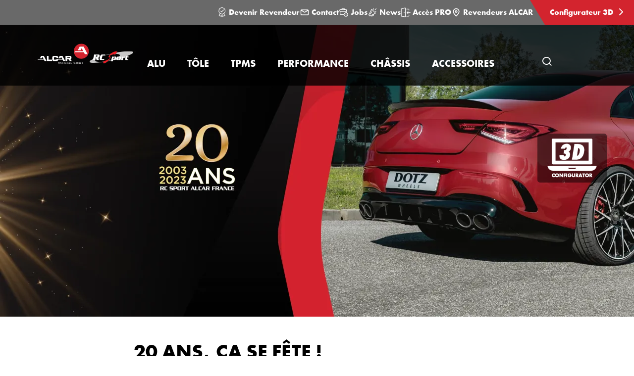

--- FILE ---
content_type: text/html; charset=utf-8
request_url: https://www.rcsport-alcar.fr/20-ans/
body_size: 17921
content:

<!DOCTYPE html>
<html lang="fr-FR">
<head>
  <title>20 ans</title>

  


<!-- meta information -->

<meta charset="utf-8" />
<meta name="description" content="Trouvez vos Jantes T&#xF4;le et Alu avec notre configurateur 3D derni&#xE8;re g&#xE9;n&#xE9;ration. Jantes fabriqu&#xE9;es en Europe et garantie 3 ans peintures et vernis."><meta name="viewport" content="width=device-width, initial-scale=1.0">

<meta name="theme-color" content="#000">

<!-- socialmedia tags -->
<meta property="og:title" content="20 ans" />
<meta property="og:description" content="Trouvez vos Jantes T&#xF4;le et Alu avec notre configurateur 3D derni&#xE8;re g&#xE9;n&#xE9;ration. Jantes fabriqu&#xE9;es en Europe et garantie 3 ans peintures et vernis." />
<meta name="og:site_name" content="" />


  <!-- favicons -->
  <link rel="shortcut icon" type="image/x-icon" href="https://alcar-cdn.azureedge.net/assets/img/favicons/favicon.ico?v=5WInBSSvQ-Cmg18NNYJzPNgJlNtui_gxwFQKtbJJq1w">
  <link rel="apple-touch-icon" sizes="57x57" href="https://alcar-cdn.azureedge.net/assets/img/favicons/apple-icon-57x57.png?v=nI9NSoCsz6Q9UL-JJ6mEiI2_NZG3nk_LWJz2Zva4rZg" />
  <link rel="apple-touch-icon" sizes="72x72" href="https://alcar-cdn.azureedge.net/assets/img/favicons/apple-icon-72x72.png?v=yjvMlrTpkRrIO4pO4aqzzDFkQ2VzRkqHSegepLBfERE" />
  <link rel="apple-touch-icon" sizes="76x76" href="https://alcar-cdn.azureedge.net/assets/img/favicons/apple-icon-76x76.png?v=sdZ4S7niYBkth8BM2WOLlIUgOr6F0Y-pQV6r1w_hNU0" />
  <link rel="apple-touch-icon" sizes="114x114" href="https://alcar-cdn.azureedge.net/assets/img/favicons/apple-touch-icon-114x114.png?v=483qzGnQXwKlgx5TLi3lRegVWS3hjzvf2pEP-7HY5zo" />
  <link rel="apple-touch-icon" sizes="120x120" href="https://alcar-cdn.azureedge.net/assets/img/favicons/apple-touch-icon-120x120.png?v=kwU8tMmHvJiNk7dL17yC5HFH-ctbcFwLOdrRsFz4suE" />
  <link rel="apple-touch-icon" sizes="129x129" href="https://alcar-cdn.azureedge.net/assets/img/favicons/ms-icon-129x129.png?v=3wvUinplwOZcciTLReRVg8ZaEMwqbfxx5JIb582lrhw" />
  <link rel="apple-touch-icon" sizes="144x144" href="https://alcar-cdn.azureedge.net/assets/img/favicons/apple-icon-144x144.png?v=es0viY8AmJrsSj81AT3_meNQ7WWvmfbNtpaZAowBxXc" />
  <link rel="apple-touch-icon" sizes="152x152" href="https://alcar-cdn.azureedge.net/assets/img/favicons/apple-icon-152x152.png?v=0I2mn2eH2A2YnVo6NGJxnudS9jZJkeUaYzGDzIod230" />
  <link rel="icon" type="image/png" sizes="16x16" href="https://alcar-cdn.azureedge.net/assets/img/favicons/favicon-16x16.png?v=aBlsBJxQYzcH5VGI7PTse1dR4tM4wPkcjF9u3SzanOA" />
  <link rel="icon" type="image/png" sizes="32x32" href="https://alcar-cdn.azureedge.net/assets/img/favicons/favicon-32x32.png?v=nMte4I0j8lv04s8nw1GSbSKvh4Je55aHcqSmaK8U6vw" />
  <meta name="msapplication-TileColor" content="#ffffff">
  <meta name="msapplication-TileImage" content="https://alcar-cdn.azureedge.net/assets/img/favicons/ms-icon-144x144.png?v=es0viY8AmJrsSj81AT3_meNQ7WWvmfbNtpaZAowBxXc">

<!-- application -->
<link rel="stylesheet" href="https://alcar-cdn.azureedge.net/assets/css/application.min.css?v=cpz8QcWqFK6LzTcjmXDRsk6kvIqPz7W82uNwzM4UeP0">

<!-- resource hints -->
<link rel="preload" as="font" type="font/woff2" crossorigin href="https://alcar-cdn.azureedge.net/assets/fonts/FuturaPTWeb-Light.woff2?v=YwrkB-i1cyMan9E1RlTNrWs--j7ygwyNHoWysNefqhs">
<link rel="preload" as="font" type="font/woff2" crossorigin href="https://alcar-cdn.azureedge.net/assets/fonts/FuturaPTWeb-Book.woff2?v=GepK3kWAWadl9dPKGkA0NrC8rblCsavmlUb7oowJj2A">
<link rel="preload" as="font" type="font/woff2" crossorigin href="https://alcar-cdn.azureedge.net/assets/fonts/FuturaPTWeb-Medium.woff2?v=E_axX8QvPVXGCmbqHKhaWxTjZPkmcecoTSx_-dwoXs4">
<link rel="preload" as="font" type="font/woff2" crossorigin href="https://alcar-cdn.azureedge.net/assets/fonts/FuturaPTWeb-Bold.woff2?v=XpLTp1zu8LKuDJ8d4mZ4-FUuuAcLum3-dpWYWfWqwKM">
<link rel="preload" as="font" type="font/woff2" crossorigin href="https://alcar-cdn.azureedge.net/assets/fonts/FuturaPTWeb-Heavy.woff2?v=w0E60Vff3ro5b-jkptH9pW7YbwnnlP7ZFgR51oGkQHs">

  <link rel="preconnect" href="//app.usercentrics.eu">
  <link rel="preconnect" href="//api.usercentrics.eu">
  <link rel="preconnect" href="//privacy-proxy.usercentrics.eu">
  <link rel="preload" as="script" href="//web.cmp.usercentrics.eu/ui/loader.js">
  <link rel="preload" as="script" href="//privacy-proxy.usercentrics.eu/latest/uc-block.bundle.js">
  <script id="usercentrics-cmp" data-settings-id="mMrgqENeL" async src="https://web.cmp.usercentrics.eu/ui/loader.js"></script>
  <!-- usercentrics CMP 3.0 Script -->
  <!-- usercentrics Privacy Proxy -->
  <meta data-privacy-proxy-server="https://privacy-proxy-server.usercentrics.eu">
  <!-- usercentrics Smart Data Protector Script -->
  <script type="application/javascript" src="https://privacy-proxy.usercentrics.eu/latest/uc-block.bundle.js"></script>
  <script>
    uc.blockElements({
      'S1pcEj_jZX': '.js-uc-requires-gmaps', 
    });
  </script>

<link rel="preload" type="application/javascript" as="script" href="https://alcar-cdn.azureedge.net/assets/js/plugin.min.js?v=i7cR3Z_Z6HwAVwh0etBAlC1fckR_aFcbu9YTdTadMr0">
<link rel="preload" type="application/javascript" as="script" href="https://alcar-cdn.azureedge.net/assets/js/common.min.js?v=P30hR2qdWnZPnbpnRGwFx56B84PBFeSvlRZjgyJejA0">


  <script type="text/plain" data-usercentrics="Google Tag Manager" >
    (function (w, d, s, l, i) { w[l] = w[l] || []; w[l].push({ 'gtm.start': new Date().getTime(), event: 'gtm.js' });
      var f = d.getElementsByTagName(s)[0], j = d.createElement(s), dl = l != 'dataLayer' ? '&l=' + l : '';
      j.async = true;
      j.src = 'https://www.googletagmanager.com/gtm.js?id=' + i + dl;
      f.parentNode.insertBefore(j, f); })(window, document, 'script', 'dataLayer', 'GTM-P7C6CQM');
  </script>
</partial>

<!-- disabling format detection -->
<meta name="format-detection" content="telephone=no">
<meta name="format-detection" content="date=no">
<meta name="format-detection" content="address=no">
<meta name="format-detection" content="email=no">
<!-- ./disabling format detection -->



  <link rel="alternate" hreflang="fr" href="https://www.rcsport-alcar.fr/20-ans/">



  

  
</head>

<body data-lng="fr-FR">


  <!-- Google Tag Manager (noscript) -->
  <noscript>
    <iframe src="https://www.googletagmanager.com/ns.html?id=GTM-P7C6CQM" height="0" width="0" style="display: none; visibility: hidden"></iframe>
  </noscript>
  <!-- End Google Tag Manager (noscript) -->


<!--Razor helper to output script tags containing the dependencies-->
<script src="/App_Plugins/UmbracoForms/Assets/promise-polyfill/dist/polyfill.min.js?v=13.5.0" type="application/javascript"></script><script src="/App_Plugins/UmbracoForms/Assets/aspnet-client-validation/dist/aspnet-validation.min.js?v=13.5.0" type="application/javascript"></script>
<div class="page-wrapper">

  


<!-- page header wrapper for fr-FR on site 12336 -->
<div class="w-page-header">
  <div class="w-meta-navigation">

        <a class="meta-nav-link" href="/devenir-revendeur/" title="Devenir Revendeur">
            


<svg xmlns="http://www.w3.org/2000/svg" width="24" height="24" viewBox="0 0 24 24" fill="none" class="meta-nav-link__icon"><path fill-rule="evenodd" clip-rule="evenodd" d="M18.9101 12.8756C18.8901 13.6956 18.3801 14.4356 17.6201 14.7556H17.6001L20.0401 20.0457C20.0801 20.1157 20.1001 20.2057 20.1001 20.2957C20.1001 20.6357 19.8301 20.9056 19.5001 20.9056H16.4301L14.6901 23.0756C14.6301 23.1556 14.5501 23.2156 14.4601 23.2556C14.3901 23.2857 14.3001 23.3057 14.2201 23.3057C14.1501 23.3057 14.0701 23.2957 14.0001 23.2656C13.8501 23.2057 13.7301 23.0956 13.6701 22.9457L12.2901 19.7857L10.9101 22.9457C10.8701 23.0357 10.8101 23.1157 10.7301 23.1756C10.6101 23.2757 10.4501 23.3257 10.2901 23.3057C10.1201 23.2957 9.9801 23.2156 9.8801 23.0856L8.1401 20.9156H5.0701C4.9901 20.9156 4.9001 20.8957 4.8201 20.8556C4.6801 20.7857 4.5701 20.6656 4.5101 20.5156C4.4601 20.3657 4.4601 20.2057 4.5301 20.0557L6.9701 14.7756C6.2001 14.4656 5.6701 13.7156 5.6501 12.8856V12.6356C5.6401 12.3256 5.4801 12.0456 5.2201 11.8856L5.0101 11.7556C4.0501 11.1656 3.7201 9.93565 4.2601 8.94565L4.3801 8.73565C4.5301 8.46565 4.5301 8.14565 4.3801 7.87565L4.2601 7.65565C3.7201 6.66565 4.0501 5.43565 4.9801 4.83565L5.1901 4.70565C5.4601 4.54565 5.6201 4.27565 5.6301 3.96565V3.71565C5.6601 2.58565 6.5601 1.68565 7.6901 1.65565H7.9401C8.2401 1.64565 8.5201 1.48565 8.6801 1.22565L8.8101 1.01565C9.1801 0.405649 9.8301 0.0256493 10.5501 0.00564928C10.6501 0.00564928 10.7501 0.00564928 10.8501 0.0156493C11.1201 0.0556493 11.3801 0.135649 11.6201 0.265649L11.8301 0.385649C12.1001 0.535649 12.4201 0.535649 12.6901 0.385649L12.9101 0.265649C13.9001 -0.284351 15.1301 0.0456492 15.7201 1.01565L15.8501 1.22565C16.0101 1.49565 16.2801 1.65565 16.5901 1.66565H16.8401C17.9701 1.69565 18.8701 2.59565 18.9001 3.72565V3.97565C18.9101 4.27565 19.0701 4.55565 19.3301 4.71565L19.6001 4.88565C20.5101 5.47565 20.8201 6.66565 20.3101 7.62565L20.1801 7.86565C20.0301 8.13565 20.0301 8.45565 20.1801 8.72565L20.3001 8.94565C20.8501 9.93565 20.5201 11.1756 19.5501 11.7556L19.3401 11.8856C19.0801 12.0356 18.9201 12.3156 18.9101 12.6256V12.8756ZM6.8701 12.5956V12.8456L6.8501 12.8556C6.8601 13.3356 7.2401 13.7256 7.7201 13.7356H7.9701C8.6901 13.7456 9.3501 14.1256 9.7201 14.7456L9.8501 14.9556C10.1001 15.3656 10.6201 15.5056 11.0401 15.2756L11.2501 15.1556C11.8901 14.8056 12.6501 14.8056 13.2801 15.1556L13.4101 15.2256L13.5001 15.2756C13.9201 15.5056 14.4401 15.3656 14.6901 14.9556L14.8201 14.7456C15.1901 14.1256 15.8501 13.7456 16.5701 13.7256H16.8201C17.3001 13.7156 17.6901 13.3356 17.7001 12.8556V12.6056C17.7101 11.8856 18.0901 11.2256 18.7101 10.8556L18.9201 10.7256C19.3301 10.4756 19.4701 9.95565 19.2401 9.53565L19.1101 9.29565C18.7701 8.66565 18.7801 7.91565 19.1201 7.29565L19.2401 7.07565C19.4701 6.65565 19.3301 6.13565 18.9201 5.88565L18.7101 5.75565C18.0901 5.38565 17.7101 4.72565 17.6901 4.00565V3.75565C17.6801 3.27565 17.3001 2.89565 16.8201 2.87565H16.5701C15.8501 2.86565 15.2001 2.48565 14.8201 1.86565L14.6901 1.65565C14.4401 1.24565 13.9201 1.10565 13.5001 1.33565L13.2901 1.45565C12.6501 1.80565 11.8901 1.80565 11.2601 1.45565L11.0501 1.33565C10.8901 1.25565 10.7201 1.21565 10.5501 1.22565C10.5251 1.23065 10.4976 1.23565 10.4701 1.24065C10.4426 1.24565 10.4151 1.25065 10.3901 1.25565C10.1701 1.31565 9.9801 1.45565 9.8601 1.65565L9.7301 1.86565C9.3601 2.48565 8.7001 2.86565 7.9801 2.88565H7.7301C7.2501 2.89565 6.8701 3.27565 6.8501 3.75565V4.00565C6.8401 4.72565 6.4601 5.38565 5.8401 5.75565L5.6301 5.88565C5.2201 6.13565 5.0801 6.65565 5.3101 7.07565L5.4301 7.28565C5.7801 7.91565 5.7801 8.65565 5.4501 9.28565L5.3201 9.52565C5.0901 9.94565 5.2301 10.4656 5.6401 10.7156L5.8501 10.8456C6.4701 11.2156 6.8501 11.8756 6.8701 12.5956ZM8.9201 19.9256L10.2101 21.5457L10.2301 21.5357L12.5901 16.1456C12.3601 16.0656 12.1001 16.0856 11.8801 16.2057L11.6601 16.3256C10.6701 16.8756 9.4301 16.5456 8.8501 15.5756L8.7201 15.3656C8.6101 15.1856 8.4301 15.0456 8.2201 14.9856L6.0401 19.6957H8.4501C8.6301 19.6957 8.8001 19.7857 8.9201 19.9256ZM15.6801 19.9256C15.7901 19.7757 15.9601 19.6957 16.1501 19.6957L16.1601 19.7057H18.5701L16.3901 14.9856C16.1701 15.0456 15.9801 15.1856 15.8701 15.3756L15.7401 15.5856C15.3201 16.2856 14.5201 16.6656 13.7101 16.5756L12.9601 18.2857L14.3901 21.5457L15.6801 19.9256ZM11.1299 11.7157C10.9399 11.7157 10.7499 11.6457 10.5999 11.4957L8.38986 9.28566C8.09986 8.99566 8.09986 8.51566 8.38986 8.22566C8.67986 7.93566 9.15986 7.93566 9.44986 8.22566L11.1299 9.90566L15.4499 5.58566C15.7399 5.29566 16.2199 5.29566 16.5099 5.58566C16.7999 5.87566 16.7999 6.35566 16.5099 6.64566L11.6599 11.4957C11.5099 11.6457 11.3199 11.7157 11.1299 11.7157Z" fill="white"></path></svg>

          Devenir Revendeur
        </a>
        <a class="meta-nav-link" href="/contact/" title="Contact">
            


<svg width="800px" height="800px" viewBox="0 0 24 24" fill="none" xmlns="http://www.w3.org/2000/svg" class="meta-nav-link__icon"><path d="M4 7L10.94 11.3375C11.5885 11.7428 12.4115 11.7428 13.06 11.3375L20 7M5 18H19C20.1046 18 21 17.1046 21 16V8C21 6.89543 20.1046 6 19 6H5C3.89543 6 3 6.89543 3 8V16C3 17.1046 3.89543 18 5 18Z" stroke="#FFFFFF" stroke-width="2" stroke-linecap="round" stroke-linejoin="round" /></svg>

          Contact
        </a>
        <a class="meta-nav-link" href="/jobs/" title="Jobs">
            


<svg width="1200pt" height="1200pt" version="1.1" viewBox="0 0 1200 1200" xmlns="http://www.w3.org/2000/svg" class="meta-nav-link__icon"><path d="m602.68 900h-377.68c-29.859 0-58.453-11.859-79.547-32.953s-32.953-49.688-32.953-79.547v-291.14c-23.016-20.625-37.5-50.531-37.5-83.859v-75c0-62.156 50.344-112.5 112.5-112.5h150v-37.5c0-62.156 50.344-112.5 112.5-112.5h150c62.156 0 112.5 50.344 112.5 112.5v37.5h150c62.156 0 112.5 50.344 112.5 112.5v75c0 33.328-14.484 63.234-37.5 83.859v114.52c108.38 32.297 187.5 132.79 187.5 251.63 0 144.84-117.66 262.5-262.5 262.5-132.14 0-241.6-97.828-259.82-225zm259.82-300v-75h-675v262.5c0 9.9375 3.9375 19.5 10.969 26.484 7.0312 7.0781 16.594 11.016 26.531 11.016h377.68c18.234-127.18 127.69-225 259.82-225zm-183.74 300c17.391 85.547 93.094 150 183.74 150 103.5 0 187.5-84 187.5-187.5 0-76.828-46.312-142.92-112.5-171.89-22.969-10.031-48.328-15.609-75-15.609-90.656 0-166.36 64.453-183.74 150-2.4844 12.094-3.75 24.656-3.75 37.5s1.2656 25.406 3.75 37.5zm146.26-112.5c0-20.672 16.781-37.5 37.5-37.5s37.5 16.828 37.5 37.5v62.484l48.75 65.016c12.422 16.594 9.0938 40.078-7.5 52.5s-40.078 9.0469-52.5-7.5l-56.25-75c-4.875-6.4688-7.5-14.391-7.5-22.5zm-187.5-562.5v-37.5c0-20.719-16.781-37.5-37.5-37.5h-150c-20.719 0-37.5 16.781-37.5 37.5v37.5zm225 75h-675c-17.203 0-31.734 11.625-36.141 27.469-0.89062 3.1875-1.3594 6.5625-1.3594 10.031v75c0 20.719 16.781 37.5 37.5 37.5h675c20.719 0 37.5-16.781 37.5-37.5v-75c0-3.4688-0.46875-6.8438-1.3594-10.031-4.3594-15.844-18.938-27.469-36.141-27.469z" fill="#fff" fill-rule="evenodd" /></svg>

          Jobs
        </a>
        <a class="meta-nav-link" href="/news/" title="News">
            


<svg width="1200pt" height="1200pt" version="1.1" viewBox="0 0 1200 1200" xmlns="http://www.w3.org/2000/svg" class="meta-nav-link__icon"><path d="m544.5 494.06c17.062 11.719 21.375 35.062 9.6562 52.125l-206.26 300c-7.3125 10.594-19.031 16.219-30.938 16.219-7.3125 0-14.719-2.1562-21.188-6.5625-17.062-11.719-21.375-35.062-9.6562-52.125l206.26-300c11.719-17.062 35.062-21.375 52.125-9.6562zm455.26 173.16c8.4375 8.4375 12.375 20.438 10.5 32.344-1.875 11.812-9.2812 22.125-19.969 27.562l-239.16 122.81 10.125 10.125c18.281 18.281 26.719 44.344 22.781 69.844-4.0312 25.5-20.062 47.719-43.031 59.531l-187.5 96.281c-12.656 6.4688-26.25 9.6562-39.75 9.6562-22.406 0-44.531-8.7188-61.312-25.5l-43.969-43.969-90.844 46.688c-10.219 5.25-21.188 7.7812-32.062 7.7812-18.094 0-36-7.0312-49.5-20.531l-97.688-97.688c-21.562-21.562-26.719-54.375-12.75-81.562l345.37-672.66c5.4375-10.688 15.75-18.094 27.562-19.969s23.812 2.0625 32.344 10.5zm-318.66 218.72-202.5 103.97 27 27c3.6562 3.6562 9.0938 4.5 13.688 2.1562l187.5-96.281c1.7812-0.9375 2.9062-2.4375 3.1875-4.4062s-0.28125-3.75-1.6875-5.1562zm229.22-202.03-396-396-320.26 623.63 92.625 92.625zm-12.094-346.4c9.5625 0 19.219-3.6562 26.531-10.969l150-150c14.625-14.625 14.625-38.344 0-53.062-14.625-14.625-38.438-14.625-53.062 0l-150 150c-14.625 14.625-14.625 38.344 0 53.062 7.3125 7.3125 16.969 10.969 26.531 10.969zm184.78 98.531c-7.6875-19.219-29.531-28.594-48.75-20.906l-93.75 37.5c-19.219 7.6875-28.594 29.531-20.906 48.75 5.9062 14.625 19.969 23.625 34.781 23.625 4.6875 0 9.375-0.84375 13.875-2.7188l93.75-37.5c19.406-7.6875 28.688-29.438 21-48.75zm-386.26-157.5c4.5938 1.875 9.2812 2.7188 13.875 2.7188 14.906 0 28.969-8.9062 34.781-23.625l37.5-93.75c7.6875-19.219-1.6875-41.062-20.906-48.75s-41.062 1.6875-48.75 20.906l-37.5 93.75c-7.5 19.312 1.7812 41.062 21 48.75z" fill="#fff" /></svg>

          News
        </a>
        <a class="meta-nav-link" href="/acces-pro/" target="" title="Acc&#xE8;s PRO">
            


<svg width="24px" height="24px" viewBox="0 0 25 24" version="1.1" xmlns="http://www.w3.org/2000/svg" xmlns:xlink="http://www.w3.org/1999/xlink" class="meta-nav-link__icon"><g id="Designs" stroke="none" stroke-width="1" fill="none" fill-rule="evenodd" stroke-linecap="round" stroke-linejoin="round"><g id="01A_Home_default" transform="translate(-1302.000000, -12.000000)" stroke="#FFFFFF" stroke-width="1.5"><g id="Nav_Kompakt-Copy"><g id="Group" transform="translate(1302.652000, 12.000000)"><g id="Group-2"><g id="Icon/Login"><g id="login-3"><path d="M20.25,18.754 L20.25,20.254 C20.25,21.0824271 19.5784271,21.754 18.75,21.754 L14.25,21.754"></path><path d="M14.25,3.754 L18.75,3.754 C19.5784271,3.754 20.25,4.42557288 20.25,5.254 L20.25,6.754"></path><path d="M10.394,23.246 L1.394,21.96 C1.02444034,21.9076759 0.749802505,21.5912454 0.75,21.218 L0.75,3.725 C0.749708971,3.37105908 0.996900729,3.06509154 1.343,2.991 L10.343,0.77 C10.5645561,0.722570007 10.7956788,0.777841405 10.9718065,0.920374711 C11.1479341,1.06290802 11.2501863,1.27742404 11.25,1.504 L11.25,22.504 C11.2498634,22.7213246 11.1554656,22.9279045 10.9912485,23.0702516 C10.8270313,23.2125987 10.6091431,23.2767153 10.394,23.246 Z"></path><polyline points="18 9.753 15 12.753 23.25 12.753"></polyline><path d="M18,15.753 L15,12.753"></path><path d="M7.875,11.629 L7.875,11.629"></path><path d="M7.875,11.629 C7.72296451,11.6290086 7.58597965,11.7208133 7.52817897,11.8614329 C7.47037829,12.0020525 7.50320167,12.1636557 7.61128188,12.270583 C7.71936208,12.3775104 7.88130792,12.4085989 8.0212996,12.3492936 C8.16129128,12.2899883 8.25162171,12.1520268 8.25,12 C8.2502665,11.9004624 8.21084327,11.8049247 8.14045928,11.7345407 C8.07007528,11.6641567 7.97453764,11.6247335 7.875,11.625"></path></g></g></g></g></g></g></g></svg>

          Acc&#xE8;s PRO
        </a>
        <a class="meta-nav-link" href="/revendeurs/" title="Revendeurs ALCAR">
            


<svg width="800px" height="800px" viewBox="0 0 24 24" fill="none" xmlns="http://www.w3.org/2000/svg" class="meta-nav-link__icon"><path d="M12 21C15.5 17.4 19 14.1764 19 10.2C19 6.22355 15.866 3 12 3C8.13401 3 5 6.22355 5 10.2C5 14.1764 8.5 17.4 12 21Z" stroke="#FFF" stroke-width="2" stroke-linecap="round" stroke-linejoin="round" /><path d="M12 12C13.1046 12 14 11.1046 14 10C14 8.89543 13.1046 8 12 8C10.8954 8 10 8.89543 10 10C10 11.1046 10.8954 12 12 12Z" stroke="#FFF" stroke-width="2" stroke-linecap="round" stroke-linejoin="round" /></svg>

          Revendeurs ALCAR
        </a>

      <a class="meta-nav-link meta-nav-link--red meta-nav-link-configurator"
         href="https://3dkonfigurator.rcsport-alcar.fr/"
         target="_blank"
         title="Configurateur 3D">
        Configurateur 3D
        <span class="meta-nav-link-icon alcar-chevron-right"></span>
      </a>
  </div>
  <!-- page header -->
  <header id="page-header" class="page-header page-header--top">
    <div class="page-header-inner">
      <!-- logo -->
      <div class="w-logo">
        <a class="logo-link-h" href="/">
              <img class="img-responsive logo-img"
                   style=width:200px
                   src="https://alcar-cdn.azureedge.net/media/m4obulmo/alcar-x-rcsport-6.svg"
                   alt="ALCAR RC Sport logo" />

        </a>
        <a class="logo-link-s" href="/">
              <img class="logo-img"
                   style=width:200px;top:0px
                   src="https://alcar-cdn.azureedge.net/media/m4obulmo/alcar-x-rcsport-6.svg"
                   alt="ALCAR RC Sport logo" />
        </a>
      </div>
      <!-- ./logo -->

      
<!-- main-navigation -->
<div class="w-mega-navigation">
  <nav class="mega-navigation">
    <ul class="mega-nav-list">
          <!-- item -->
          <li class="mega-nav-item js-toggle-sub-list">
            <a href="/alu/" class="mega-nav-link" title="Alu">
              <span class="mega-nav-link-text">Alu</span>
            </a>
            <!-- sub list -->
            <ul class="mega-sub-list">
                <!-- sub item -->
                <li class="mega-sub-item">
                  <a
                    class="mega-sub-link"
                    href="/alu/aez-leichtmetallrader/">
                    <span class="mega-sub-link-headline">AEZ</span>
                      <span class="mega-sub-link-text">Leichtmetallr&#xE4;der</span>
                  </a>
                </li>
                <!-- ./sub item -->
                <!-- sub item -->
                <li class="mega-sub-item">
                  <a
                    class="mega-sub-link"
                    href="/alu/dotz-wheels/">
                    <span class="mega-sub-link-headline">DOTZ</span>
                      <span class="mega-sub-link-text">Wheels</span>
                  </a>
                </li>
                <!-- ./sub item -->
                <!-- sub item -->
                <li class="mega-sub-item">
                  <a
                    class="mega-sub-link"
                    href="/alu/dezent-leichtmetallraeder/">
                    <span class="mega-sub-link-headline">DEZENT</span>
                      <span class="mega-sub-link-text">Leichtmetallr&#xE4;der</span>
                  </a>
                </li>
                <!-- ./sub item -->
                <!-- sub item -->
                <li class="mega-sub-item">
                  <a
                    class="mega-sub-link"
                    href="/alu/dotz-4x4-offroad/">
                    <span class="mega-sub-link-headline">DOTZ 4x4</span>
                  </a>
                </li>
                <!-- ./sub item -->
                <!-- sub item -->
                <li class="mega-sub-item">
                  <a
                    class="mega-sub-link"
                    href="/alu/bbs/">
                    <span class="mega-sub-link-headline">BBS</span>
                  </a>
                </li>
                <!-- ./sub item -->
            </ul><!-- ./sub list -->
          </li><!-- ./item -->
          <!-- item -->
          <li class="mega-nav-item js-toggle-sub-list">
            <a href="/tole/" class="mega-nav-link" title="T&#xF4;le">
              <span class="mega-nav-link-text">T&#xF4;le</span>
            </a>
            <!-- sub list -->
            <ul class="mega-sub-list">
                <!-- sub item -->
                <li class="mega-sub-item">
                  <a
                    class="mega-sub-link"
                    href="/tole/tole/">
                    <span class="mega-sub-link-headline">T&#xF4;le</span>
                  </a>
                </li>
                <!-- ./sub item -->
                <!-- sub item -->
                <li class="mega-sub-item">
                  <a
                    class="mega-sub-link"
                    href="/tole/hybride/">
                    <span class="mega-sub-link-headline">ALCAR HYBRIDRAD</span>
                  </a>
                </li>
                <!-- ./sub item -->
                <!-- sub item -->
                <li class="mega-sub-item">
                  <a
                    class="mega-sub-link"
                    href="/tole/dotz-4x4-offroad/">
                    <span class="mega-sub-link-headline">DOTZ 4x4</span>
                  </a>
                </li>
                <!-- ./sub item -->
            </ul><!-- ./sub list -->
          </li><!-- ./item -->
          <!-- item -->
          <li class="mega-nav-item js-toggle-sub-list">
            <a href="/tpms/" class="mega-nav-link" title="TPMS">
              <span class="mega-nav-link-text">TPMS</span>
            </a>
            <!-- sub list -->
            <ul class="mega-sub-list">
                <!-- sub item -->
                <li class="mega-sub-item">
                  <a
                    class="mega-sub-link"
                    href="/tpms/tpms-voiture/">
                    <span class="mega-sub-link-headline">TPMS &amp; Voiture</span>
                  </a>
                </li>
                <!-- ./sub item -->
                <!-- sub item -->
                <li class="mega-sub-item">
                  <a
                    class="mega-sub-link"
                    href="/tpms/tpms-poids-lourds/">
                    <span class="mega-sub-link-headline">TPMS POIDS LOURDS</span>
                  </a>
                </li>
                <!-- ./sub item -->
                <!-- sub item -->
                <li class="mega-sub-item">
                  <a
                    class="mega-sub-link"
                    href="/tpms/tpms-moto/">
                    <span class="mega-sub-link-headline">TPMS MOTO</span>
                  </a>
                </li>
                <!-- ./sub item -->
            </ul><!-- ./sub list -->
          </li><!-- ./item -->
          <!-- item -->
          <li class="mega-nav-item js-toggle-sub-list">
            <a href="/performance/" class="mega-nav-link" title="PERFORMANCE">
              <span class="mega-nav-link-text">PERFORMANCE</span>
            </a>
            <!-- sub list -->
            <ul class="mega-sub-list">
                <!-- sub item -->
                <li class="mega-sub-item">
                  <a
                    class="mega-sub-link"
                    href="/performance/bmc/">
                    <span class="mega-sub-link-headline">BMC</span>
                  </a>
                </li>
                <!-- ./sub item -->
                <!-- sub item -->
                <li class="mega-sub-item">
                  <a
                    class="mega-sub-link"
                    href="/performance/supersprint/">
                    <span class="mega-sub-link-headline">SUPERSPRINT</span>
                  </a>
                </li>
                <!-- ./sub item -->
            </ul><!-- ./sub list -->
          </li><!-- ./item -->
          <!-- item -->
          <li class="mega-nav-item js-toggle-sub-list">
            <a href="/chassis/" class="mega-nav-link" title="CH&#xC2;SSIS">
              <span class="mega-nav-link-text">CH&#xC2;SSIS</span>
            </a>
            <!-- sub list -->
            <ul class="mega-sub-list">
                <!-- sub item -->
                <li class="mega-sub-item">
                  <a
                    class="mega-sub-link"
                    href="/chassis/kw/">
                    <span class="mega-sub-link-headline">KW</span>
                  </a>
                </li>
                <!-- ./sub item -->
                <!-- sub item -->
                <li class="mega-sub-item">
                  <a
                    class="mega-sub-link"
                    href="/chassis/st-suspensions/">
                    <span class="mega-sub-link-headline">ST SUSPENSIONS</span>
                  </a>
                </li>
                <!-- ./sub item -->
                <!-- sub item -->
                <li class="mega-sub-item">
                  <a
                    class="mega-sub-link"
                    href="/chassis/ap-suspensions/">
                    <span class="mega-sub-link-headline">AP SUSPENSIONS</span>
                  </a>
                </li>
                <!-- ./sub item -->
                <!-- sub item -->
                <li class="mega-sub-item">
                  <a
                    class="mega-sub-link"
                    href="/chassis/dba-brakes/">
                    <span class="mega-sub-link-headline">DBA BRAKES</span>
                  </a>
                </li>
                <!-- ./sub item -->
            </ul><!-- ./sub list -->
          </li><!-- ./item -->
          <!-- item -->
          <li class="mega-nav-item js-toggle-sub-list">
            <a href="/accessoires/" class="mega-nav-link" title="ACCESSOIRES">
              <span class="mega-nav-link-text">ACCESSOIRES</span>
            </a>
            <!-- sub list -->
            <ul class="mega-sub-list">
                <!-- sub item -->
                <li class="mega-sub-item">
                  <a
                    class="mega-sub-link"
                    href="/accessoires/krs/">
                    <span class="mega-sub-link-headline">KRS</span>
                  </a>
                </li>
                <!-- ./sub item -->
                <!-- sub item -->
                <li class="mega-sub-item">
                  <a
                    class="mega-sub-link"
                    href="/accessoires/chaussettes-textiles/">
                    <span class="mega-sub-link-headline">CHAUSSETTES TEXTILES</span>
                  </a>
                </li>
                <!-- ./sub item -->
                <!-- sub item -->
                <li class="mega-sub-item">
                  <a
                    class="mega-sub-link"
                    href="/accessoires/enjoliveurs/">
                    <span class="mega-sub-link-headline">ENJOLIVEURS</span>
                  </a>
                </li>
                <!-- ./sub item -->
            </ul><!-- ./sub list -->
          </li><!-- ./item -->
    </ul>
  </nav>
</div><!-- ./main-navigation -->


      
<!-- site search -->
<div class="w-site-search">
  <button class="toggle-site-search js-toggle-site-search">
    <span class="alcar-search" aria-hidden="true"></span>
    <span class="sr-only">Ouvrir une recherche</span>
  </button>
  <div class="site-search-outer">
    <div class="container">
      <form action="/search-page/" method="get">
        <div class="site-search-inner">
          <div class="form-group">
            <label class="sr-only" for="term">Rechercher</label>
            <div class="w-input-site-search">
              <input class="input-site-search js-site-search-input" placeholder="Rechercher" id="term" name="term" type="text" />
              <span class="error-message">Erreur</span>
              <button class="clear-site-search-input js-site-search-clear" type="button">
                <span class="alcar-close" aria-hidden="true"></span>
                <span class="sr-only">Supprimer la recherche</span>
              </button>
            </div>
          </div>
          <button class="site-search-btn" type="submit">
            <span class="alcar-search" aria-hidden="true"></span>
            <span class="sr-only">Rechercher button</span>
          </button>
        </div>
      </form>
    </div>
  </div>
</div>
<!-- ./site search -->


      <!-- mobile navigation trigger -->
      <button class="m-nav-open js-open-mobile-nav">
        <span class="alcar-navicon" aria-hidden="true"></span>
        <span class="sr-only">RC SPORT ALCAR FRANCE-AEZ|DOTZ|DEZENT|TPMS</span>
      </button>
      <!-- ./mobile navigation trigger -->
    </div>
  </header>
  <!-- ./page header -->
</div>


  
<!-- mobile navigation -->
<!-- mobile nav -->
<nav class="m-nav js-mobile-nav" aria-hidden="true" hidden>
    <!-- header -->
    <div class="m-nav-header">
        <!-- back -->
        <button class="m-nav-back js-mobile-nav-back" type="button">Retour</button><!-- ./back -->
        <!-- close -->
        <button class="m-nav-close js-close-mobile-nav" type="button">
            <span class="alcar-close" aria-hidden="true"></span>
            <span class="sr-only">Fermer la navigation</span>
        </button><!-- ./close -->
    </div><!-- header -->
        <ul class="m-nav-list">
                    <li class="m-has-sub js-has-submenu">
                        <div class="m-nav-link">
                            <a href="/alu/" class="m-nav-link--anchor" title="Alu">Alu</a>
                            <button class="m-nav-link--icon js-show-submenu" type="button">
                                <span class="sr-only">Submenu</span>
                                <span class="alcar-chevron-right" aria-hidden="true"></span>
                            </button>
                        </div>

                            <ul class="m-nav-list js-m-nav-list">
                                    <li>
                                        <a class="m-nav-link" href="/alu/aez-leichtmetallrader/">
                                            AEZ
                                        </a>
                                    </li>
                                    <li>
                                        <a class="m-nav-link" href="/alu/dotz-wheels/">
                                            DOTZ
                                        </a>
                                    </li>
                                    <li>
                                        <a class="m-nav-link" href="/alu/dezent-leichtmetallraeder/">
                                            DEZENT
                                        </a>
                                    </li>
                                    <li>
                                        <a class="m-nav-link" href="/alu/dotz-4x4-offroad/">
                                            DOTZ 4x4
                                        </a>
                                    </li>
                                    <li>
                                        <a class="m-nav-link" href="/alu/bbs/">
                                            BBS
                                        </a>
                                    </li>
                            </ul>
                    </li>
                    <li class="m-has-sub js-has-submenu">
                        <div class="m-nav-link">
                            <a href="/tole/" class="m-nav-link--anchor" title="T&#xF4;le">T&#xF4;le</a>
                            <button class="m-nav-link--icon js-show-submenu" type="button">
                                <span class="sr-only">Submenu</span>
                                <span class="alcar-chevron-right" aria-hidden="true"></span>
                            </button>
                        </div>

                            <ul class="m-nav-list js-m-nav-list">
                                    <li>
                                        <a class="m-nav-link" href="/tole/tole/">
                                            T&#xF4;le
                                        </a>
                                    </li>
                                    <li>
                                        <a class="m-nav-link" href="/tole/hybride/">
                                            ALCAR HYBRIDRAD
                                        </a>
                                    </li>
                                    <li>
                                        <a class="m-nav-link" href="/tole/dotz-4x4-offroad/">
                                            DOTZ 4x4
                                        </a>
                                    </li>
                            </ul>
                    </li>
                    <li class="m-has-sub js-has-submenu">
                        <div class="m-nav-link">
                            <a href="/tpms/" class="m-nav-link--anchor" title="TPMS">TPMS</a>
                            <button class="m-nav-link--icon js-show-submenu" type="button">
                                <span class="sr-only">Submenu</span>
                                <span class="alcar-chevron-right" aria-hidden="true"></span>
                            </button>
                        </div>

                            <ul class="m-nav-list js-m-nav-list">
                                    <li>
                                        <a class="m-nav-link" href="/tpms/tpms-voiture/">
                                            TPMS &amp; Voiture
                                        </a>
                                    </li>
                                    <li>
                                        <a class="m-nav-link" href="/tpms/tpms-poids-lourds/">
                                            TPMS POIDS LOURDS
                                        </a>
                                    </li>
                                    <li>
                                        <a class="m-nav-link" href="/tpms/tpms-moto/">
                                            TPMS MOTO
                                        </a>
                                    </li>
                            </ul>
                    </li>
                    <li class="m-has-sub js-has-submenu">
                        <div class="m-nav-link">
                            <a href="/performance/" class="m-nav-link--anchor" title="PERFORMANCE">PERFORMANCE</a>
                            <button class="m-nav-link--icon js-show-submenu" type="button">
                                <span class="sr-only">Submenu</span>
                                <span class="alcar-chevron-right" aria-hidden="true"></span>
                            </button>
                        </div>

                            <ul class="m-nav-list js-m-nav-list">
                                    <li>
                                        <a class="m-nav-link" href="/performance/bmc/">
                                            BMC
                                        </a>
                                    </li>
                                    <li>
                                        <a class="m-nav-link" href="/performance/supersprint/">
                                            SUPERSPRINT
                                        </a>
                                    </li>
                            </ul>
                    </li>
                    <li class="m-has-sub js-has-submenu">
                        <div class="m-nav-link">
                            <a href="/chassis/" class="m-nav-link--anchor" title="CH&#xC2;SSIS">CH&#xC2;SSIS</a>
                            <button class="m-nav-link--icon js-show-submenu" type="button">
                                <span class="sr-only">Submenu</span>
                                <span class="alcar-chevron-right" aria-hidden="true"></span>
                            </button>
                        </div>

                            <ul class="m-nav-list js-m-nav-list">
                                    <li>
                                        <a class="m-nav-link" href="/chassis/kw/">
                                            KW
                                        </a>
                                    </li>
                                    <li>
                                        <a class="m-nav-link" href="/chassis/st-suspensions/">
                                            ST SUSPENSIONS
                                        </a>
                                    </li>
                                    <li>
                                        <a class="m-nav-link" href="/chassis/ap-suspensions/">
                                            AP SUSPENSIONS
                                        </a>
                                    </li>
                                    <li>
                                        <a class="m-nav-link" href="/chassis/dba-brakes/">
                                            DBA BRAKES
                                        </a>
                                    </li>
                            </ul>
                    </li>
                    <li class="m-has-sub js-has-submenu">
                        <div class="m-nav-link">
                            <a href="/accessoires/" class="m-nav-link--anchor" title="ACCESSOIRES">ACCESSOIRES</a>
                            <button class="m-nav-link--icon js-show-submenu" type="button">
                                <span class="sr-only">Submenu</span>
                                <span class="alcar-chevron-right" aria-hidden="true"></span>
                            </button>
                        </div>

                            <ul class="m-nav-list js-m-nav-list">
                                    <li>
                                        <a class="m-nav-link" href="/accessoires/krs/">
                                            KRS
                                        </a>
                                    </li>
                                    <li>
                                        <a class="m-nav-link" href="/accessoires/chaussettes-textiles/">
                                            CHAUSSETTES TEXTILES
                                        </a>
                                    </li>
                                    <li>
                                        <a class="m-nav-link" href="/accessoires/enjoliveurs/">
                                            ENJOLIVEURS
                                        </a>
                                    </li>
                            </ul>
                    </li>
                        <li class="m-meta-item">
                            <a class="m-meta-link" href="/devenir-revendeur/">Devenir Revendeur</a>
                        </li>
                        <li class="m-meta-item">
                            <a class="m-meta-link" href="/contact/">Contact</a>
                        </li>
                        <li class="m-meta-item">
                            <a class="m-meta-link" href="/jobs/">Jobs</a>
                        </li>
                        <li class="m-meta-item">
                            <a class="m-meta-link" href="/news/">News</a>
                        </li>
                        <li class="m-meta-item">
                            <a class="m-meta-link" href="/acces-pro/" target="">Acc&#xE8;s PRO</a>
                        </li>
                        <li class="m-meta-item">
                            <a class="m-meta-link" href="/revendeurs/">Revendeurs ALCAR</a>
                        </li>
                    <li class="m-meta-item">
                        <a class="m-meta-link m-meta-link-configurator" target="_blank"
                           href="https://3dkonfigurator.rcsport-alcar.fr/">Configurateur 3D</a>
                    </li>
            <!-- ./mobile meta navigation -->
        </ul>
</nav>
<!-- ./mobile nav -->
<!-- mobile overlay -->
<div class="m-nav-overlay js-mobile-overlay" aria-hidden="true"></div>
<!-- ./mobile overlay -->
<!-- ./mobile navigation -->



  <main id="main-content" class="main-content--hero-image" tabindex="-1">

        


<!-- hero slider -->
<div class="container-full-width">
  <!-- Wrapper -->
  <div class="w-hero-slider js-hero-slider">
    <div class="js-hero-slider-images hero-sliding-items">
          <!-- Slider item -->
          <div class="hero-slide">
            <!-- Image -->
              <picture class="hero-image--picture">
                <source srcset="https://alcar-cdn.azureedge.net/assets/img/blank.gif?v=7RtzxrRpDN6bUhhltY4DEpMgm8CyuitXFuz0v5iF7ks"
                        data-srcset="https://alcar-cdn.azureedge.net/media/eqjc3eef/banniere-20-ans-alcar.jpg?width=450&amp;height=303&amp;format=webp&amp;quality=80&amp;v=1d94c5ec5c3f190) 1x, https://alcar-cdn.azureedge.net/media/eqjc3eef/banniere-20-ans-alcar.jpg?width=900&amp;height=606&amp;format=webp&amp;quality=80&amp;v=1d94c5ec5c3f190) 2x" media="(max-width: 450px)">
                <source srcset="https://alcar-cdn.azureedge.net/assets/img/blank.gif?v=7RtzxrRpDN6bUhhltY4DEpMgm8CyuitXFuz0v5iF7ks"
                        data-srcset="https://alcar-cdn.azureedge.net/media/eqjc3eef/banniere-20-ans-alcar.jpg?width=768&amp;height=303&amp;format=webp&amp;quality=80&amp;v=1d94c5ec5c3f190) 1x, https://alcar-cdn.azureedge.net/media/eqjc3eef/banniere-20-ans-alcar.jpg?width=1536&amp;height=606&amp;format=webp&amp;quality=80&amp;v=1d94c5ec5c3f190) 2x" media="(max-width: 762px)">
                <source srcset="https://alcar-cdn.azureedge.net/assets/img/blank.gif?v=7RtzxrRpDN6bUhhltY4DEpMgm8CyuitXFuz0v5iF7ks"
                        data-srcset="https://alcar-cdn.azureedge.net/media/eqjc3eef/banniere-20-ans-alcar.jpg?width=880&amp;height=590&amp;format=webp&amp;quality=80&amp;v=1d94c5ec5c3f190) 1x, https://alcar-cdn.azureedge.net/media/eqjc3eef/banniere-20-ans-alcar.jpg?width=1760&amp;height=1180&amp;format=webp&amp;quality=80&amp;v=1d94c5ec5c3f190) 2x" media="(max-width: 882px)">
                <source srcset="https://alcar-cdn.azureedge.net/assets/img/blank.gif?v=7RtzxrRpDN6bUhhltY4DEpMgm8CyuitXFuz0v5iF7ks"
                        data-srcset="https://alcar-cdn.azureedge.net/media/eqjc3eef/banniere-20-ans-alcar.jpg?width=1024&amp;height=590&amp;format=webp&amp;quality=80&amp;v=1d94c5ec5c3f190) 1x, https://alcar-cdn.azureedge.net/media/eqjc3eef/banniere-20-ans-alcar.jpg?width=2048&amp;height=1180&amp;format=webp&amp;quality=80&amp;v=1d94c5ec5c3f190) 2x" media="(max-width: 992px)">
                <source srcset="https://alcar-cdn.azureedge.net/assets/img/blank.gif?v=7RtzxrRpDN6bUhhltY4DEpMgm8CyuitXFuz0v5iF7ks"
                        data-srcset="https://alcar-cdn.azureedge.net/media/eqjc3eef/banniere-20-ans-alcar.jpg?width=1280&amp;height=590&amp;format=webp&amp;quality=80&amp;v=1d94c5ec5c3f190) 1x, https://alcar-cdn.azureedge.net/media/eqjc3eef/banniere-20-ans-alcar.jpg?width=2560&amp;height=1180&amp;format=webp&amp;quality=80&amp;v=1d94c5ec5c3f190) 2x" media="(max-width: 1280px)">
                <source srcset="https://alcar-cdn.azureedge.net/assets/img/blank.gif?v=7RtzxrRpDN6bUhhltY4DEpMgm8CyuitXFuz0v5iF7ks"
                        data-srcset="https://alcar-cdn.azureedge.net/media/eqjc3eef/banniere-20-ans-alcar.jpg?width=1440&amp;height=590&amp;format=webp&amp;quality=80&amp;v=1d94c5ec5c3f190) 1x, https://alcar-cdn.azureedge.net/media/eqjc3eef/banniere-20-ans-alcar.jpg?width=2880&amp;height=1180&amp;format=webp&amp;quality=80&amp;v=1d94c5ec5c3f190) 2x" media="(max-width: 1440px)">
                <img class="hero-image js-init-lazy"
                     src="https://alcar-cdn.azureedge.net/assets/img/blank.gif?v=7RtzxrRpDN6bUhhltY4DEpMgm8CyuitXFuz0v5iF7ks"
                     data-srcset="https://alcar-cdn.azureedge.net/media/eqjc3eef/banniere-20-ans-alcar.jpg?width=1920&amp;height=590&amp;format=webp&amp;quality=80&amp;v=1d94c5ec5c3f190) 1x, https://alcar-cdn.azureedge.net/media/eqjc3eef/banniere-20-ans-alcar.jpg?width=3840&amp;height=1180&amp;format=webp&amp;quality=80&amp;v=1d94c5ec5c3f190) 2x"
                     alt="Alcar"/>
              </picture>
            <!-- ./Image -->

              <div class="container w-slider-text-container">
                  <div class="w-image-confi-wrapper">
                    <div class="w-image-confi-wrapper-inner">
                      <a href="https://3dkonfigurator.rcsport-alcar.fr/" class="w-image-configurator" target="_blank">
                        <span class="sr-only">Configurateur 3D</span>
                        <img
                          class="img-responsive js-init-lazy"
                          src="https://alcar-cdn.azureedge.net/assets/img/blank.gif?v=7RtzxrRpDN6bUhhltY4DEpMgm8CyuitXFuz0v5iF7ks"
                          data-src="https://alcar-cdn.azureedge.net/media/qsxd1rzp/3d-config-icon.png?format=webp&amp;quality=80&amp;v=1da18ced1bbdb10"
                          alt="ALCAR 3D Configurator Icon"/>
                      </a>
                    </div>
                  </div>
              </div>
          </div>
          <!-- ./Slider item -->
    </div>
    <!-- slider navigation -->
  </div><!-- ./Wrapper -->

</div>
<!-- ./hero slider -->


      <!-- content full width text small container -->
  <div class="container-small content-block-wrapper">
    <div class="row">
      <div class="col-12">
        <div class="content-block margin--bottom-xs editor-output">
            <h1 class="h2">20 ANS, &#xC7;A SE F&#xCA;TE !</h1>
<p style="text-align: left;">L' <strong>année 2023</strong> est une année très importante pour <strong>RC Sport Alcar France</strong> car elle marque <strong>la 20 <sup>ème</sup> année</strong> de l'entreprise ! <span style="font-size: calc(16px + 2 * ((100vw - 320px) / 960));">Pour l'occasion nous organisons un </span><strong style="font-size: calc(16px + 2 * ((100vw - 320px) / 960));">grand concours</strong><span style="font-size: calc(16px + 2 * ((100vw - 320px) / 960));"> : </span><span style="font-size: 16.9958px; font-weight: bold;">20 ans, 20 cadeaux ! </span><span style="font-size: calc(16px + 2 * ((100vw - 320px) / 960));">Tentez de gagner un des nombreux cadeaux high tech de la célèbre </span><strong style="font-size: calc(16px + 2 * ((100vw - 320px) / 960));">marque <a rel="noopener" href="https://fr.jbl.com/" target="_blank" title="jbl">JBL</a></strong><span style="font-size: calc(16px + 2 * ((100vw - 320px) / 960));"> ! ( </span><em style="font-size: calc(16px + 2 * ((100vw - 320px) / 960));">Enceinte, casque, écouteurs, réveil et beaucoup d'autres cadeaux...</em><span style="font-size: calc(16px + 2 * ((100vw - 320px) / 960));">)</span></p>
<p style="text-align: center;"><strong><span style="font-size: 16.9958px;">Comment participer ? C'est très simple ! </span></strong><br><span style="font-size: 16.9958px;"><strong>Etape 1 </strong> <strong>:</strong> je clique sur le bouton « Je participe ! » </span><br><span style="font-size: 16.9958px;"><strong>Etape 2 :</strong> je renseigne mes coordonnées via le formulaire </span><br><span style="font-size: 16.9958px;"><strong>Etape 3 :</strong> C'est validé, j'attends les résultats après le tirage au sort début Septembre !</span></p>
<h2 style="text-align: center;"><strong><a rel="noopener" href="https://rcsport-alcar.typeform.com/to/uohABjMM?typeform-source=rcsport-alcar.typeform.com" target="_blank" title="Concours 20 ans" data-anchor="?typeform-source=rcsport-alcar.typeform.com"><button data-tf-popup="pMKEBZ" data-tf-iframe-props="title=Concours 20 ans BtoC" data-tf-medium="snippet">JE PARTICIPE !</button></a></strong></h2>
<p> </p>
<p style="text-align: center;"><span style="color: #323232; font-size: 14px;"><img src="https://alcar-cdn.azureedge.net/media/i4whxoa2/publication-concours-20-ans.png?width=366&amp;height=366&amp;mode=max" alt="" width="366" height="366"><br></span></p>
<p style="text-align: center;"><span style="color: #323232; font-size: 14px;">_______________________________________________</span></p>
<p><span style="color: #323232; font-size: 14px;">Jeu concours organisé par la société RC Sport Alcar France du mercredi 1 <sup>mars</sup> 2023 au lundi 31 juillet 2023. Jeu gratuit sans obligation d'achat. La participation à l'opération implique l'adhésion au règlement de l'opération. Règlement du jeu disponible <a href="https://document.reglementdejeu.com/63fcd900c010f.pdf">ici</a>.</span></p>        </div>
      </div>
    </div>
  </div>
  <!-- ./content full width text small container -->








    
<!-- breadcrumb -->
<div class="container">
  <nav aria-label="Breadcrumb">
    <ol class="breadcrumb">
          <li class="breadcrumb-item">
            <a class="anchor" href="/">Accueil</a>
          </li>
      <li class="breadcrumb-item">20 ans</li>
    </ol>
  </nav>
</div>
<!-- ./breadcrumb -->

    


<!-- social media list -->
<div class="container-full-width social-media-list-wrapper">
  <div class="social-media-list-wrapper-inner">
          <a class="sml--link alcar-facebook" href="https://www.facebook.com/RCSPORT.ALFR#" target="_blank" title="facebook">
            <span class="sr-only">facebook</span>
          </a>
          <a class="sml--link alcar-linkedin" href="http://linkedin.com/company/rcsport.alfr#" target="_blank" title="#">
            <span class="sr-only">#</span>
          </a>
          <a class="sml--link alcar-instagram" href="https://www.instagram.com/larouecomplete/" target="_blank" title="Instagram">
            <span class="sr-only">Instagram</span>
          </a>
          <a class="sml--link alcar-instagram" href="https://www.instagram.com/rcsport.fr/" target="_blank" title="instagram rcsport">
            <span class="sr-only">instagram rcsport</span>
          </a>
  </div>
</div> <!-- ./social media list -->

  </main>
</div>



<!-- footer -->
<footer id="page-footer" class="w-page-footer" tabindex="-1">
  <div class="container">
    <div class="page-footer" id="footer-accordion">
        <div class="footer-col">
          <div class="footer-item">
            <div class="w-fi-headline" id="col-2">
              <button class="fi-headline" data-toggle="collapse" data-target="#collapse-1" aria-expanded="true" aria-controls="collapse-1">
                Produits
              </button>
            </div>

              <div id="collapse-1" class="collapse" aria-labelledby="col-2" data-parent="#footer-accordion">
                <ul class="fi-list">
                    <li class="fi-list-item">
                      <a class="fi-list-link" href="/alu/">Jantes Alu</a>
                    </li>
                    <li class="fi-list-item">
                      <a class="fi-list-link" href="/tole/">Jantes T&#xF4;le</a>
                    </li>
                    <li class="fi-list-item">
                      <a class="fi-list-link" href="/tole/dotz-4x4-offroad/">Jantes Offroad</a>
                    </li>
                    <li class="fi-list-item">
                      <a class="fi-list-link" href="/tpms/">TPMS</a>
                    </li>
                </ul>
              </div>
          </div>
        </div>

        <div class="footer-col">
          <div class="footer-item">
            <div class="w-fi-headline" id="col-3">
              <button class="fi-headline" data-toggle="collapse" data-target="#collapse-2" aria-expanded="true" aria-controls="collapse-2">
                Nos Marques
              </button>
            </div>

              <div id="collapse-2" class="collapse" aria-labelledby="col-3" data-parent="#footer-accordion">
                <ul class="fi-list">
                    <li class="fi-list-item">
                      <a class="fi-list-link" href="/alu/aez-leichtmetallrader/">AEZ Leichtmetallr&#xE4;der</a>
                    </li>
                    <li class="fi-list-item">
                      <a class="fi-list-link" href="/alu/dotz-wheels/">DOTZ Wheels</a>
                    </li>
                    <li class="fi-list-item">
                      <a class="fi-list-link" href="/alu/dezent-leichtmetallraeder/">DEZENT Leichtmetallr&#xE4;der</a>
                    </li>
                    <li class="fi-list-item">
                      <a class="fi-list-link" href="/tole/dotz-4x4-offroad/">DOTZ SURVIVAL</a>
                    </li>
                    <li class="fi-list-item">
                      <a class="fi-list-link" href="/tole/tole/">ALCAR STAHLRAD</a>
                    </li>
                    <li class="fi-list-item">
                      <a class="fi-list-link" href="/tole/hybride/">ALCAR HYBRIDRAD</a>
                    </li>
                </ul>
              </div>
          </div>
        </div>

        <div class="footer-col">
          <div class="footer-item">
            <div class="w-fi-headline" id="col-4">
              <button class="fi-headline" data-toggle="collapse" data-target="#collapse-3" aria-expanded="true" aria-controls="collapse-3">
                Services
              </button>
            </div>

              <div id="collapse-3" class="collapse" aria-labelledby="col-4" data-parent="#footer-accordion">
                <ul class="fi-list">
                    <li class="fi-list-item">
                      <a class="fi-list-link" href="https://3dkonfigurator.rcsport-alcar.fr/" target="_blank">Configurateur 3D</a>
                    </li>
                    <li class="fi-list-item">
                      <a class="fi-list-link" href="/revendeurs/">Revendeurs ALCAR</a>
                    </li>
                    <li class="fi-list-item">
                      <a class="fi-list-link" href="/contact/">Contactez-nous</a>
                    </li>
                    <li class="fi-list-item">
                      <a class="fi-list-link" href="https://shop.rcsport-alcar.fr" target="_blank">Acc&#xE8;s PRO</a>
                    </li>
                    <li class="fi-list-item">
                      <a class="fi-list-link" href="/devenir-revendeur/" target="_blank">Devenir Revendeur</a>
                    </li>
                    <li class="fi-list-item">
                      <a class="fi-list-link" href="/offre-cashback-2023/">Remboursement cashback</a>
                    </li>
                </ul>
              </div>
          </div>
        </div>

        <div class="footer-col">
          <div class="footer-item">
            <div class="w-fi-headline" id="col-5">
              <button class="fi-headline" data-toggle="collapse" data-target="#collapse-4" aria-expanded="true" aria-controls="collapse-4">
                A propos de nous
              </button>
            </div>

              <div id="collapse-4" class="collapse" aria-labelledby="col-5" data-parent="#footer-accordion">
                <ul class="fi-list">
                    <li class="fi-list-item">
                      <a class="fi-list-link" href="/a-propos-de-nous/">A propos de nous</a>
                    </li>
                    <li class="fi-list-item">
                      <a class="fi-list-link" href="/a-propos-de-nous/le-groupe-alcar/">Le groupe ALCAR</a>
                    </li>
                    <li class="fi-list-item">
                      <a class="fi-list-link" href="/jobs/">Nous rejoindre</a>
                    </li>
                    <li class="fi-list-item">
                      <a class="fi-list-link" href="/news/">News</a>
                    </li>
                    <li class="fi-list-item">
                      <a class="fi-list-link" href="/a-propos-de-nous/qualite-et-technique/">Qualit&#xE9; et technique</a>
                    </li>
                    <li class="fi-list-item">
                      <a class="fi-list-link" href="/a-propos-de-nous/technologie/">Technologie</a>
                    </li>
                </ul>
              </div>
          </div>
        </div>
        <div class="footer-col">
          <div class="footer-item">
            <div class="w-fi-headline" id="col-6">
              <button class="fi-headline" data-toggle="collapse" data-target="#collapse-5" aria-expanded="true" aria-controls="collapse-5">
                Legalit&#xE9;
              </button>
            </div>

              <div id="collapse-5" class="collapse" aria-labelledby="col-6" data-parent="#footer-accordion">
                <ul class="fi-list">
                    <li class="fi-list-item">
                      <a class="fi-list-link" href="/mentions-legales/">Conditions g&#xE9;n&#xE9;rales</a>
                    </li>
                    <li class="fi-list-item">
                      <a class="fi-list-link" href="/imprint/">Imprint</a>
                    </li>
                    <li class="fi-list-item">
                      <a class="fi-list-link" href="/protection-des-donnees/">Protection des donn&#xE9;es</a>
                    </li>
                    <li class="fi-list-item">
                      <a class="fi-list-link" href="javascript:UC_UI.showFirstLayer();">Param&#xE8;tres de confidentialit&#xE9;</a>
                    </li>
                </ul>
              </div>
          </div>
        </div>
        <div class="footer-col">
          <div class="footer-item">
            <div class="w-fi-headline" id="col-7">
              <button class="fi-headline" data-toggle="collapse" data-target="#collapse-6" aria-expanded="true" aria-controls="collapse-6">
                Sites officiels
              </button>
            </div>

              <div id="collapse-6" class="collapse" aria-labelledby="col-7" data-parent="#footer-accordion">
                <ul class="fi-list">
                    <li class="fi-list-item">
                      <a class="fi-list-link" href="https://www.aez-wheels.com/EN" target="_blank">AEZ</a>
                    </li>
                    <li class="fi-list-item">
                      <a class="fi-list-link" href="https://www.dotz-wheels.com/EN" target="_blank">DOTZ</a>
                    </li>
                    <li class="fi-list-item">
                      <a class="fi-list-link" href="https://www.dezent-wheels.com/EN" target="_blank">DEZENT</a>
                    </li>
                    <li class="fi-list-item">
                      <a class="fi-list-link" href="https://www.dotz4x4.com/EN" target="_blank">DOTZ SURVIVAL</a>
                    </li>
                    <li class="fi-list-item">
                      <a class="fi-list-link" href="https://www.alcar-stahlrad.com/EN" target="_blank">ALCAR STAHLRAD</a>
                    </li>
                    <li class="fi-list-item">
                      <a class="fi-list-link" href="https://www.alcar-stahlrad.com/EN/hybridrad" target="_blank">ALCAR HYBRIDRAD</a>
                    </li>
                    <li class="fi-list-item">
                      <a class="fi-list-link" href="https://www.alcar-sensor.com/" target="_blank">ALCAR SENSOR</a>
                    </li>
                </ul>
              </div>
          </div>
        </div>
    </div>
    <div class="page-footer-logo">
      <a class="logo-link" href="/">
            <img class="logo-img" src="https://alcar-cdn.azureedge.net/media/yg0f3z5s/alcar_rc-sport_260x101.png?width=260&amp;format=webp&amp;quality=80&amp;v=1da18cf29f1f2b0"
                 alt="ALCAR RC Sport logo" />
      </a>
    </div>
  </div>
</footer>
<!-- ./footer -->



<!-- loadjs -->
<script>
  loadjs = function() {
    function e(e, n) {
      e = e.push ? e : [e]; var t, r, i, c, o = [], f = e.length, a = f;
      for (t = function(e, t) { t.length && o.push(e), --a || n(o) }; f--;) r = e[f], i = s[r], i ? t(r, i) : (c = u[r] = u[r] || [], c.push(t))
    }
    function n(e, n) { if (e) { var t = u[e]; if (s[e] = n, t) for (; t.length;) t[0](e, n), t.splice(0, 1) } } function t(e, n, r, i) {
      var o, s, u = document, f = r.async, a = (r.numRetries || 0) + 1, h = r.before || c; i = i || 0, /(^css!|\.css$)/.test(e) ?
        (o = !0, s = u.createElement("link"), s.rel = "stylesheet", s.href = e.replace(/^css!/, "")) : (s = u.createElement("script"),
          s.src = e, s.async = void 0 === f || f), s.onload = s.onerror = s.onbeforeload = function(c) {
            var u = c.type[0];
            if (o && "hideFocus" in s) try { s.sheet.cssText.length || (u = "e") } catch (e) { u = "e" } if ("e" == u && (i += 1) < a) return t(e, n, r, i); n(e, u, c.defaultPrevented)
          },
        h(e, s) !== !1 && u.head.appendChild(s)
    } function r(e, n, r) {
      e = e.push ? e : [e]; var i, c, o = e.length, s = o, u = []; for (i = function(e, t, r) {
        if ("e" == t && u.push(e), "b" == t) { if (!r) return; u.push(e) } --o || n(u)
      }, c = 0; c < s; c++) t(e[c], i, r)
    } function i(e, t, i) {
      var s, u; if (t && t.trim && (s = t), u = (s ? i : t) || {}, s) { if (s in o) throw "LoadJS"; o[s] = !0 } r(e, function(e) {
        e.length ? (u.error || c)(e) : (u.success || c)(), n(s, e)
      }, u)
    } var c = function() { }, o = {}, s = {}, u = {}; return i.ready = function(n, t) {
      return e(n, function(e) { e.length ? (t.error || c)(e) : (t.success || c)() }), i
    }, i.done = function(e) { n(e, []) }, i.reset = function() {
      o = {}, s = {}, u = {}
    }, i.isDefined = function(e) { return e in o }, i
  }();



    var scriptsToLoad = [
      'https://alcar-cdn.azureedge.net/assets/js/plugin.min.js?v=i7cR3Z_Z6HwAVwh0etBAlC1fckR_aFcbu9YTdTadMr0',
      'https://alcar-cdn.azureedge.net/assets/js/common.min.js?v=P30hR2qdWnZPnbpnRGwFx56B84PBFeSvlRZjgyJejA0'
      ];

    var bundlePaths = {
        iframeResizeParent: 'https://alcar-cdn.azureedge.net/assets/js/iframeResizeParent.min.js?v=C67tKUkXQJ1mfhJPAXtcKMaqS5RImInjKaYRM-tmlro',
        iframeResizeContent: 'https://alcar-cdn.azureedge.net/assets/js/iframeResizeContent.min.js?v=82Lv17-B-8pLqn7OdZ1jVF7BaEKRRdfFVbnN34_t31Q',
        jqueryValidate : '/assets/js/jquery.validate.min.js',
        jqueryValidateUnobtrusive: '/assets/js/jquery.validate.unobtrusive.min.js',
        mav2Navigation: 'https://alcar-cdn.azureedge.net/assets/js/bundle-webpack/mAv2-navigation.js?v=ss1WbKTYOFmli-Nie0l5_NnbkG3bhfZbl8ngQdicvys'
    };

    var modules = document.querySelectorAll('[data-js-requires]');

    for (var i = 0; i < modules.length; i++) {
        var pluginList = modules[i]
            .getAttribute('data-js-requires')
            .split(",");

        for (var j = 0; j < pluginList.length; j++) {
            var pluginId = pluginList[j].trim();
            var path = bundlePaths[pluginId];

            if (path == null) {
              console.log("no path set for " + pluginId);
            } else if (scriptsToLoad.indexOf(path) === -1) {
              scriptsToLoad.push(path);
            }
        }
    }

  // load js files
    loadjs(
        scriptsToLoad,
    {
      success: function() {
        WebFont.load({
          custom: {
            families: ['Futura'],
            urls: ['/assets/fonts/fonts.min.css'],
          }
        });
      },
      async: false
    });
</script><!-- ./loadjs -->







  <script type="application/ld+json">
    {
    "@context": "http://schema.org",
    "@type": "LocalBusiness",
    "address": {
    "@type": "PostalAddress",
    "addressLocality": "Hirtenberg",
    "addressRegion": "AT",
    "streetAddress": "Leobersdorfer Straße 24  2552 Hirtenberg  ÖSTERREICH"
    },
    "image": "https://alcar-cdn.azureedge.net/media/m4obulmo/alcar-x-rcsport-6.svg",
    "name": "",
    "telephone": "+43 2256 801 300",
    "url":"https://www.rcsport-alcar.fr/",
    "email": "info@alcar.at"
    }
  </script>


</body>
</html>


--- FILE ---
content_type: text/javascript
request_url: https://alcar-cdn.azureedge.net/assets/js/common.min.js?v=P30hR2qdWnZPnbpnRGwFx56B84PBFeSvlRZjgyJejA0
body_size: 11629
content:
function _typeof(e){return _typeof="function"==typeof Symbol&&"symbol"==typeof Symbol.iterator?function(e){return typeof e}:function(e){return e&&"function"==typeof Symbol&&e.constructor===Symbol&&e!==Symbol.prototype?"symbol":typeof e},_typeof(e)}function _toConsumableArray(e){return _arrayWithoutHoles(e)||_iterableToArray(e)||_unsupportedIterableToArray(e)||_nonIterableSpread()}function _nonIterableSpread(){throw new TypeError("Invalid attempt to spread non-iterable instance.\nIn order to be iterable, non-array objects must have a [Symbol.iterator]() method.")}function _unsupportedIterableToArray(e,t){if(e){if("string"==typeof e)return _arrayLikeToArray(e,t);var s=Object.prototype.toString.call(e).slice(8,-1);return"Object"===s&&e.constructor&&(s=e.constructor.name),"Map"===s||"Set"===s?Array.from(e):"Arguments"===s||/^(?:Ui|I)nt(?:8|16|32)(?:Clamped)?Array$/.test(s)?_arrayLikeToArray(e,t):void 0}}function _iterableToArray(e){if("undefined"!=typeof Symbol&&null!=e[Symbol.iterator]||null!=e["@@iterator"])return Array.from(e)}function _arrayWithoutHoles(e){if(Array.isArray(e))return _arrayLikeToArray(e)}function _arrayLikeToArray(e,t){(null==t||t>e.length)&&(t=e.length);for(var s=0,a=new Array(t);s<t;s++)a[s]=e[s];return a}function _classCallCheck(e,t){if(!(e instanceof t))throw new TypeError("Cannot call a class as a function")}function _defineProperties(e,t){for(var s=0;s<t.length;s++){var a=t[s];a.enumerable=a.enumerable||!1,a.configurable=!0,"value"in a&&(a.writable=!0),Object.defineProperty(e,_toPropertyKey(a.key),a)}}function _createClass(e,t,s){return t&&_defineProperties(e.prototype,t),s&&_defineProperties(e,s),Object.defineProperty(e,"prototype",{writable:!1}),e}function _toPropertyKey(e){var t=_toPrimitive(e,"string");return"symbol"===_typeof(t)?t:String(t)}function _toPrimitive(e,t){if("object"!==_typeof(e)||null===e)return e;var s=e[Symbol.toPrimitive];if(void 0!==s){var a=s.call(e,t||"default");if("object"!==_typeof(a))return a;throw new TypeError("@@toPrimitive must return a primitive value.")}return("string"===t?String:Number)(e)}var accordionOpenedEvent=new Event("accordion:opened"),accordionClosedEvent=new Event("accordion:closed"),CLASS_TRIGGER="js-trigger",CLASS_PANEL="js-panel",CLASS_PANEL_OPEN="open",Accordion=function(){function e(t){var s=this,a=arguments.length>1&&void 0!==arguments[1]?arguments[1]:{},i=a.allowMultiple,n=void 0!==i&&i,o=a.allowToggle,r=void 0===o||o,l=a.delayOpen,c=void 0===l?null:l,d=a.delayClose,u=void 0===d?null:d;if(_classCallCheck(this,e),this.accordion=t,this.allowMultiple=n,this.allowToggle=this.allowMultiple||r,this.delayOpen=c,this.delayClose=u,this.disableAllActions=!1,this.triggers=_toConsumableArray(this.accordion.querySelectorAll(".".concat(CLASS_TRIGGER))),this.panels=this.accordion.querySelectorAll(".".concat(CLASS_PANEL)),this.accordion.addEventListener("click",(function(e){return s.onClick(e)})),this.accordion.addEventListener("keydown",(function(e){return s.onKeyDown(e)})),!this.allowToggle){var h=this.accordion.querySelector('[aria-expanded="true"]');h&&h.setAttribute("aria-disabled","true")}}return _createClass(e,[{key:"triggerOpen",value:function(e){e.setAttribute("aria-expanded","true"),this.allowToggle||e.setAttribute("aria-disabled","true")}},{key:"triggerClose",value:function(e){e.setAttribute("aria-expanded","false"),this.allowToggle||e.removeAttribute("aria-disabled")}},{key:"panelOpen",value:function(e){var t=(arguments.length>1&&void 0!==arguments[1]?arguments[1]:{}).immediate,s=void 0!==t&&t;e.removeAttribute("hidden"),requestAnimationFrame((function(){return requestAnimationFrame((function(){e.classList.add(CLASS_PANEL_OPEN)}))})),s||null===this.delayOpen||(e.style.maxHeight=0,requestAnimationFrame((function(){e.style.maxHeight="".concat(e.scrollHeight,"px")})),setTimeout((function(){e.style.maxHeight=""}),this.delayOpen)),setTimeout((function(){document.dispatchEvent(accordionOpenedEvent)}),500)}},{key:"panelClose",value:function(e){var t=(arguments.length>1&&void 0!==arguments[1]?arguments[1]:{}).immediate,s=void 0!==t&&t;e.classList.remove(CLASS_PANEL_OPEN),s||null===this.delayClose?requestAnimationFrame((function(){e.setAttribute("hidden","")})):(e.style.maxHeight="".concat(e.scrollHeight,"px"),requestAnimationFrame((function(){e.style.maxHeight=0})),setTimeout((function(){e.setAttribute("hidden",""),e.style.maxHeight=""}),this.delayClose))}},{key:"openAll",value:function(){var e=this;this.triggers.forEach((function(t){return e.triggerOpen(t)})),this.panels.forEach((function(t){return e.panelOpen(t,{immediate:!0})}))}},{key:"closeAll",value:function(){var e=this;this.triggers.forEach((function(t){return e.triggerClose(t)})),this.panels.forEach((function(t){return e.panelClose(t,{immediate:!0})}))}},{key:"disableAll",value:function(){this.triggers.forEach((function(e){return e.setAttribute("aria-disabled","true")})),this.triggers.forEach((function(e){return e.setAttribute("disabled","true")})),this.disableAllActions=!0}},{key:"enableAll",value:function(){this.triggers.forEach((function(e){return e.removeAttribute("aria-disabled")})),this.triggers.forEach((function(e){return e.removeAttribute("disabled")})),this.disableAllActions=!1}},{key:"setFocus",value:function(e,t){this.triggers[t].focus(),e.preventDefault(),e.stopPropagation()}},{key:"onClick",value:function(e){if(!this.disableAllActions){var t=e.target,s=t.classList.contains(CLASS_TRIGGER)?t:t.closest(".".concat(CLASS_TRIGGER));if(s&&s.hasAttribute("aria-controls")){e.preventDefault();var a="true"===s.getAttribute("aria-expanded"),i=this.accordion.querySelector('[aria-expanded="true"]');if(!this.allowMultiple&&i&&i!==s){var n=this.accordion.querySelector("#".concat(i.getAttribute("aria-controls")));this.triggerClose(i),this.panelClose(n)}if(a){if(this.allowToggle&&a){var o=this.accordion.querySelector("#".concat(s.getAttribute("aria-controls")));this.triggerClose(s),this.panelClose(o)}}else{var r=this.accordion.querySelector("#".concat(s.getAttribute("aria-controls")));this.triggerOpen(s),this.panelOpen(r)}}}}},{key:"onKeyDown",value:function(e){var t=e.target;if(t.classList.contains(CLASS_TRIGGER)?t:t.closest(".".concat(CLASS_TRIGGER))){var s=this.triggers.indexOf(t),a=this.triggers.length;switch(e.key){case"PageUp":case"PageDown":if(!e.shiftKey)break;case"Up":case"ArrowUp":this.setFocus(e,(s+a-1)%a);break;case"Down":case"ArrowDown":this.setFocus(e,(s+a+1)%a);break;case"Home":this.setFocus(e,0);break;case"End":this.setFocus(e,a-1)}}}}]),e}(),openAccordionById=function(){var e=window.location.hash?window.location.hash.substring(1):null;if(e){var t=document.getElementById(e);if(t){var s=t.closest(".accordion__itemwrapper");if(s){var a=s.querySelector(".js-trigger");a&&(document.addEventListener("accordion:opened",(function(){setTimeout((function(){return t.scrollIntoView({behavior:"smooth",block:"start"})}),500)}),{once:!0}),a.click())}else t.scrollIntoView({behavior:"smooth",block:"start"})}}},CSS_ANIMATION_DUR=300,initAccordions=function(){document.querySelectorAll("[data-kw-accordion]").forEach((function(e){new Accordion(e,{allowMultiple:!1,delayOpen:CSS_ANIMATION_DUR,delayClose:CSS_ANIMATION_DUR})}))},onDOMContentLoaded=function(){initAccordions()};function initBrandSlider(e){e.slick({slidesToShow:1,mobileFirst:!0,adaptiveHeight:!1,dots:!0,arrows:!1,responsive:[{breakpoint:720,settings:{slidesToShow:2,dots:!1,arrows:!0,prevArrow:'<button type="button" class="slick-prev"><svg xmlns="http://www.w3.org/2000/svg" width="20" height="34" fill="none"><path stroke="#666" stroke-miterlimit="10" stroke-width="2" d="M17.52 1 2 17.88 18.54 33"/></svg><span class="sr-only">Zurück</span></button>',nextArrow:'<button type="button" class="slick-next"><svg xmlns="http://www.w3.org/2000/svg" width="20" height="34" fill="none"><path stroke="#666" stroke-miterlimit="10" stroke-width="2" d="M2.48 33 18 16.12 1.46 1"/></svg><span class="sr-only">Weiter</span></button>'}},{breakpoint:1080,settings:{slidesToShow:3,dots:!1,arrows:!0,prevArrow:'<button type="button" class="slick-prev"><svg xmlns="http://www.w3.org/2000/svg" width="20" height="34" fill="none"><path stroke="#666" stroke-miterlimit="10" stroke-width="2" d="M17.52 1 2 17.88 18.54 33"/></svg><span class="sr-only">Zurück</span></button>',nextArrow:'<button type="button" class="slick-next"><svg xmlns="http://www.w3.org/2000/svg" width="20" height="34" fill="none"><path stroke="#666" stroke-miterlimit="10" stroke-width="2" d="M2.48 33 18 16.12 1.46 1"/></svg><span class="sr-only">Weiter</span></button>'}},{breakpoint:1280,settings:{slidesToShow:4,dots:!1,arrows:!0,prevArrow:'<button type="button" class="slick-prev"><svg xmlns="http://www.w3.org/2000/svg" width="20" height="34" fill="none"><path stroke="#666" stroke-miterlimit="10" stroke-width="2" d="M17.52 1 2 17.88 18.54 33"/></svg><span class="sr-only">Zurück</span></button>',nextArrow:'<button type="button" class="slick-next"><svg xmlns="http://www.w3.org/2000/svg" width="20" height="34" fill="none"><path stroke="#666" stroke-miterlimit="10" stroke-width="2" d="M2.48 33 18 16.12 1.46 1"/></svg><span class="sr-only">Weiter</span></button>'}}]})}function OnChangeFAQCategory(e,t){var s,a;for(a=document.getElementsByClassName("tabcontent"),s=0;s<a.length;s++)a[s].style.display="none";document.getElementById(t).style.display="block",e.currentTarget.className+=" active";var i=e.target.options[e.target.selectedIndex];$(".contact-form").find(".js-contact-form").length?setFieldvalue(i):($(".contact-form-detail").css("display","block"),$.ajax({url:"/umbraco/surface/ContactPageSurface/RenderContactForm",type:"GET",data:{contentId:$("#ContentId").val(),culture:$("body").attr("data-lng")},success:function(e){$(".contact-form").html(e),initFloatLabels(),setFieldvalue(i),"undefined"!=typeof grecaptcha?grecaptcha.render($(".g-recaptcha")[0],{sitekey:$(".g-recaptcha").data("sitekey")}):$.getScript("https://www.google.com/recaptcha/api.js",(function(){grecaptcha.render($(".g-recaptcha")[0],{sitekey:$(".g-recaptcha").data("sitekey")})}));var t=$(".js-contact-form").parsley();$(".js-contact-form").on("submit",(function(e){e.preventDefault();var s=$(this);if(t.validate(),!1!==t.isValid()){s.prop("disabled",!0);var a=$(".js-form-alert-success"),i=$(".js-form-alert-error"),n=$(".js-contact-recaptcha-response"),o=s.attr("action"),r=s.serialize();$.ajax({url:o,type:"POST",data:r,success:function(e){!0===e.Success?(i.addClass("hidden"),a.removeClass("hidden"),n.closest(".form-group").removeClass("has-error"),$(".js-contact-form .input-text, .js-contact-form textarea, .js-contact-form select").val(""),$(".js-contact-form .checkbox").prop("checked",!1),grecaptcha.reset()):(e.FieldName===n.attr("data-field-name")?n.closest(".form-group").addClass("has-error"):n.closest(".form-group").removeClass("has-error"),a.addClass("hidden"),i.removeClass("hidden")),s.prop("disabled",!1)}}).fail((function(){s.prop("disabled",!1),a.addClass("hidden"),i.removeClass("hidden")}))}}))},error:function(){}}))}function setFieldvalue(e){$("#Subject").val(e.textContent),$("#RecipientEmail").val(e.getAttribute("data-recipientemail"))}function setCookie(e,t){t=void 0!==t?t:"true";var s=new Date;s.setDate(s.getDate()+365),document.cookie=e+"="+t+";expires="+s.toGMTString()+";path=/"}function setSessionCookie(e,t){var s=e+"="+t+";path=/";document.cookie=s}function deleteCookie(e){document.cookie=e+"=; expires=Thu, 01 Jan 1970 00:00:01 GMT;"}function getCookie(e){for(var t=e+"=",s=decodeURIComponent(document.cookie).split(";"),a=0;a<s.length;a++){for(var i=s[a];" "===i.charAt(0);)i=i.substring(1);if(0===i.indexOf(t))return i.substring(t.length,i.length)}return""}"loading"!==document.readyState?onDOMContentLoaded():document.addEventListener("DOMContentLoaded",onDOMContentLoaded),$((function(){$("body").on("click",".js-article-load-more",(function(){var e=$(this).attr("data-url"),t=$(this).closest(".tab-content-item").find(".js-article-teaser");$.ajax({url:e,method:"GET",cache:!1,success:function(e){t.find(".js-article-load-more-container").remove(),t.append(e),myLazyLoad.update()},error:function(e){console.log(e)}})}))})),$((function(){var e=$("[data-kw-brand-slider]");0!==e.length&&e.each((function(){initBrandSlider($(this))}))})),$(window).on("resize orientationchange",(function(){var e=$("[data-kw-brand-slider]");0!==e.length&&e.each((function(){$(this)[0].slick.refresh()}))})),$((function(){var e=$(".js-content-slider"),t=0;e.length>0&&(e.on("init breakpoint",(function(e,t){console.log("init or reInit"),$(this).find("ul.slick-dots").addClass("slick-dots-c").removeClass("slick-dots").wrap("<div class='slick-dots-container'></div>"),$(this).find("ul.slick-dots-c li").each((function(e){$(this).addClass("dot-index-"+e)})),$(this).find("ul.slick-dots-c").css("transform","translateX(0)"),function(e,t){"default"===t&&e.find("ul.slick-dots-c li").eq(4).addClass("n-small-1")}($(this),"default")})),e.on("beforeChange",(function(e,s,a,i){var n=i+1,o=i-3,r=o-1;$(this).find(".slick-dots-c li").length>5&&(i>a?$(this).find("ul.slick-dots-c li.dot-index-"+i).hasClass("n-small-1")&&($(this).find("ul.slick-dots-c li:last-child").hasClass("n-small-1")||(t+=-18,$(this).find("ul.slick-dots-c li.dot-index-"+i).removeClass("n-small-1"),n=i+1,$(this).find("ul.slick-dots-c li.dot-index-"+n).addClass("n-small-1"),$(this).find("ul.slick-dots-c").css("transform","translateX("+t+"px)"),r=(o=i-3)-1,$(this).find("ul.slick-dots-c li").eq(r).removeClass("p-small-1"),$(this).find("ul.slick-dots-c li").eq(o).addClass("p-small-1"))):$(this).find("ul.slick-dots-c li.dot-index-"+i).hasClass("p-small-1")&&($(this).find("ul.slick-dots-c li:first-child").hasClass("p-small-1")||(t+=18,$(this).find("ul.slick-dots-c li.dot-index-"+i).removeClass("p-small-1"),n=i-1,$(this).find("ul.slick-dots-c li.dot-index-"+n).addClass("p-small-1"),$(this).find("ul.slick-dots-c").css("transform","translateX("+t+"px)"),nPointer=a+3,nPointerMinusOne=nPointer-1,$(this).find("ul.slick-dots-c li").eq(nPointer).removeClass("n-small-1"),$(this).find("ul.slick-dots-c li").eq(nPointerMinusOne).addClass("n-small-1"))))})),e.slick({lazyLoad:"progressive",variableWidth:!1,slidesToShow:6,prevArrow:'<button type="button" class="slick-prev"><span class="slick-icon-prev alcar-chevron-left"></span><span class="sr-only">Zurück</span></button>',nextArrow:'<button type="button" class="slick-next"><span class="slick-icon-next alcar-chevron-right"></span><span class="sr-only">Weiter</span></button>',responsive:[{breakpoint:1679,settings:{slidesToShow:5,centerMode:!0}},{breakpoint:1200,settings:{slidesToShow:4,centerMode:!0}},{breakpoint:1080,settings:{slidesToShow:3,centerMode:!0}},{breakpoint:850,settings:{slidesToShow:2,centerMode:!0}},{breakpoint:650,settings:{slidesToShow:1,centerMode:!0,dots:!0,arrows:!1}}]}))})),$(window).on("resize orientationchange",(function(){$(".js-image-slider").length>0&&$(".js-image-slider")[0].slick.refresh()}));var COPY_URL_SELECTOR=".js-copy-url",URL_HASH_DATA_ATTR="data-target-id",COPY_CONTAINER_CLASS="copy-url",COPY_BUTTON_CLASS="copy-url__button",COPY_ICON_URL="/assets/img/icons/url-clipboard.svg",COPY_ICON_SIZE="16",headings=document.querySelectorAll(COPY_URL_SELECTOR);function getClosestId(e){return""!==e.id?e.id:e.closest("[id]").id}function handleCopyUrl(e){var t=e.currentTarget.getAttribute(URL_HASH_DATA_ATTR),s=new URL(window.location);s.hash=t,navigator.clipboard.writeText(s.toString())}function createCopyUrlButton(e){var t=getClosestId(e),s=document.createElement("span");s.classList.add(COPY_CONTAINER_CLASS);var a=document.createElement("button");a.classList.add(COPY_BUTTON_CLASS),a.setAttribute(URL_HASH_DATA_ATTR,t),a.addEventListener("click",handleCopyUrl);var i=document.createElement("img");i.src=COPY_ICON_URL,i.width=COPY_ICON_SIZE,i.height=COPY_ICON_SIZE,a.appendChild(i),s.appendChild(a),e.appendChild(s)}$((function(){var e=$("#rdks-map"),t=$("#rdks-dd"),s=e.data("source"),a=e.data("select-placeholder");e.find("a").each((function(){var e=$(this);if(s){var t=document.getElementById(s);if(t)JSON.parse(t.text).map((function(t){t.country===e.data("country-code")&&(e.attr("href",t.url),e.attr("target",t.target))}))}})),e.CSSMap({size:1450,cities:!0,tooltips:"floating-top-center",responsive:"auto",formSupport:{enable:!0,selectId:"#rdks-dd",selectLabel:a,value:"slug"},onLoad:function(){e.fadeIn()},onClick:function(e){var t=e.children("A").eq(0).attr("href"),s=e.children("A").eq(0).attr("target");s?window.open(t,s):window.location.href=t}}),t.on("change",(function(){if(0!==this.value){var t=e.find("."+this.value),s=t.find("a").attr("href"),a=t.find("a").attr("target");a?window.open(s,a):window.location.href=s}}))})),$((function(){var e=$(".js-product-color-value"),t=$(".js-product-color-placeholder");$(".js-pd-table-link").on("click",(function(){$(".js-pd-table-link").removeClass("active"),$(this).addClass("active");var s=$(this).attr("data-href"),a=$(".js-pdt-result-container"),i=$(".js-pdt-loading-container").find(".js-pdt-loader");$.ajax({url:s,method:"GET",cache:!1,beforeSend:function(){a.empty(),i.show("300")},success:function(s){a.empty(),a.html(s),i.hide("200"),t.text(e.val())},error:function(e){a.html(e)}})})),$(document).ready((function(){t.text(e.val())}))})),$((function(){Popper.Defaults.modifiers.computeStyle.gpuAcceleration=!1}));var initFloatLabels=function(){$(".js-float-label").each((function(){$(this).floatingFormLabels({label:"label--element",floatedClass:"form-label--floated"})}))},updateFloatLabels=function(){$(".js-float-label").each((function(){var e=$(this).find("label").attr("for"),t=$("#"+e);$(t).val().length>0&&$(this).addClass("form-label--floated")}))};function initGallery(){$(".js-init-gallery").length&&$(".js-init-gallery").lightGallery({download:!1,selector:".js-gallery-selector"})}$((function(){initFloatLabels()})),$(window).on("load",(function(){setTimeout((function(){navigator.userAgent.toLowerCase().indexOf("chrome")>-1&&$(".js-float-label .input-text:-webkit-autofill").each((function(){$(this).closest(".js-float-label").addClass("form-label--floated")}))}),500)})),$((function(){$(".js-item-font").each((function(){var e=$(this),t=e.data("width"),s=e.html().length,a=24-Math.round(t/s);s>76&&e.css("font-size",a)}))})),$((function(){$("[data-form-validate]").parsley({errorClass:"has-error",successClass:"has-success",excluded:"input[type=button], input[type=submit], input[type=reset], input[type=hidden], [disabled], :hidden",classHandler:function(e){var t=e.$element.closest(".form-group"),s=e.$element.closest(".label--radio, .label--checkbox"),a=e.$element.closest(".radio-wrapper, .checkbox-wrapper");return s.length?a:t.length?t:e.$element},errorsContainer:function(e){var t=e.$element.closest(".form-group"),s=e.$element.closest(".label--radio, .label--checkbox"),a=e.$element.closest(".radio-wrapper, .checkbox-wrapper");return s.length?a:t.length?t:e.$element},errorsWrapper:'<div class="error-message"></div>',errorTemplate:"<span></span>",trigger:"keyup change blur"}),$(document).on("change",".js-validate-parent",(function(){var e=$(this).parent().find(".js-validate-child"),t=$(this).closest(".js-validate-multipe-wrapper").find(".js-validate-child");"radio"===$(this).attr("type")?(t.prop("disabled",!0),e.prop("disabled",!1)):"checkbox"===$(this).attr("type")&&($(this).is(":checked")?(console.log("checked"),e.prop("disabled",!1)):(console.log("UNchecked"),e.prop("disabled",!0)))}))})),$((function(){initGallery()})),$((function(){$(".js-hero-product-slider").length>0&&$(".js-hero-product-slider").slick({lazyLoad:"ondemand",dots:!0,slidesToShow:1,prevArrow:'<button type="button" class="slick-prev"><span class="hps-icon alcar-chevron-left"></span><span class="sr-only">Zurück</span></button>',nextArrow:'<button type="button" class="slick-next"><span class="hps-icon alcar-chevron-right "></span><span class="sr-only">Weiter</span></button>'})})),$(window).on("resize orientationchange",(function(){$(".js-hero-product-slider").length>0&&$(".js-hero-product-slider")[0].slick.refresh()}));var allCarousels=$(".js-hero-slider");function setBoundries(e,t){"default"===t&&e.find("ul.slick-dots-c li").eq(4).addClass("n-small-1")}var maxDots=5,transformXIntervalNext=-18,transformXIntervalPrev=18,transformCount=0;function initHistorySlider(e){return e.slick({slidesToShow:1,prevArrow:'<button type="button" class="slick-prev"><svg xmlns="http://www.w3.org/2000/svg" width="20" height="34" fill="none"><path stroke="#666" stroke-miterlimit="10" stroke-width="2" d="M17.52 1 2 17.88 18.54 33"/></svg><span class="sr-only">Zurück</span></button>',nextArrow:'<button type="button" class="slick-next"><svg xmlns="http://www.w3.org/2000/svg" width="20" height="34" fill="none"><path stroke="#666" stroke-miterlimit="10" stroke-width="2" d="M2.48 33 18 16.12 1.46 1"/></svg><span class="sr-only">Weiter</span></button>',mobileFirst:!0,adaptiveHeight:!1,dots:!0,customPaging:function(e,t){var s=e.$slides[t].querySelector("[data-kw-history-slider-item]").dataset.kwHistorySliderDotText;return"<span>".concat(s,"</span>")},responsive:[{breakpoint:991,settings:{slidesToShow:2}},{breakpoint:1200,settings:{slidesToShow:3}}]})}function handleToggleBtnClick(e,t){var s=t[0],a=e.currentTarget,i=a.dataset,n=i.kwHistorySliderToggleTextSlider,o=i.kwHistorySliderToggleTextGrid;s.classList.contains("slick-initialized")?(t.slick("unslick"),s.classList.add("history-slider__grid"),a.innerText=o):(initHistorySlider($(s)),s.classList.remove("history-slider__grid"),a.innerText=n)}function calculateSlideCount(e,t){return e>=t?t:e}allCarousels.each((function(){var e=$(this).find(".js-hero-slider-images"),t=$(this).find(".js-hero-slider-controls");e.is(".hero-sliding-items")&&(e.on("init breakpoint",(function(e,s){t.find("ul.slick-dots").addClass("slick-dots-c").removeClass("slick-dots").wrap("<div class='slick-dots-container'></div>"),t.find("ul.slick-dots-c li").each((function(e){$(this).addClass("dot-index-"+e)})),t.find("ul.slick-dots-c").css("transform","translateX(0)"),setBoundries(t,"default");var a=t.find(".slick-dots-c li").length;if(a<maxDots){var i=9*(maxDots-a);t.find("ul.slick-dots-c").css("transform","translateX("+i+"px)")}})),e.on("beforeChange",(function(e,s,a,i){var n=t.find(".slick-dots-c li").length,o=i+1,r=i-3,l=r-1;n>maxDots&&(i>a?i===n-1&&0===a?(transformCount=transformXIntervalNext*Math.ceil(n/maxDots),t.find("ul.slick-dots-c li").removeClass("p-small-1").removeClass("n-small-1"),t.find("ul.slick-dots-c").css("transform","translateX("+transformCount+"px)"),t.find("ul.slick-dots-c li").eq(l).addClass("p-small-1")):t.find("ul.slick-dots-c li.dot-index-"+i).hasClass("n-small-1")&&(t.find("ul.slick-dots-c li:last-child").hasClass("n-small-1")||(transformCount+=transformXIntervalNext,l=(r=i-3)-1,t.find("ul.slick-dots-c li.dot-index-"+i).removeClass("n-small-1"),o=i+1,t.find("ul.slick-dots-c li.dot-index-"+o).addClass("n-small-1"),t.find("ul.slick-dots-c").css("transform","translateX("+transformCount+"px)"),t.find("ul.slick-dots-c li").eq(l).removeClass("p-small-1"),t.find("ul.slick-dots-c li").eq(r).addClass("p-small-1"))):0===i?(transformCount=0,l=(r=i+4)-1,t.find("ul.slick-dots-c li").removeClass("p-small-1").removeClass("n-small-1"),t.find("ul.slick-dots-c").css("transform","translateX("+transformCount+"px)"),t.find("ul.slick-dots-c li").eq(r).addClass("n-small-1")):t.find("ul.slick-dots-c li.dot-index-"+i).hasClass("p-small-1")&&(t.find("ul.slick-dots-c li:first-child").hasClass("p-small-1")||(transformCount+=transformXIntervalPrev,t.find("ul.slick-dots-c li.dot-index-"+i).removeClass("p-small-1"),o=i-1,t.find("ul.slick-dots-c li.dot-index-"+o).addClass("p-small-1"),t.find("ul.slick-dots-c").css("transform","translateX("+transformCount+"px)"),nPointer=a+3,nPointerMinusOne=nPointer-1,t.find("ul.slick-dots-c li").eq(nPointer).removeClass("n-small-1"),t.find("ul.slick-dots-c li").eq(nPointerMinusOne).addClass("n-small-1"))))})),e.slick({slide:"div",autoplay:!0,appendArrows:t,prevArrow:t.find(".slide-arrow.arrow-prev"),nextArrow:t.find(".slide-arrow.arrow-next"),appendDots:t,dots:!0}),e.on("afterChange",(function(){myLazyLoad.update()})))})),$((function(){var e=$("[data-kw-history-slider]");0!==e.length&&e.each((function(){var e=$(this).parent().find("[data-kw-history-slider-toggle]"),t=initHistorySlider($(this));e[0].addEventListener("click",(function(e){handleToggleBtnClick(e,t)}))}))})),$((function(){function e(e,t,s,a,i){e.slick("slickGoTo",i+t),s.slick("slickGoTo",i+a)}$(".js-image-box-slider").length>0&&($(".js-image-box-slider").slick({lazyLoad:"ondemand",dots:!0,slidesToShow:1,slidesToScroll:1,arrows:!1,swipe:!1,customPaging:function(e,t){return'<button class="js-image-box-slider-dot" data-dot-index="'+t+'">'+t+"</button>"},responsive:[{breakpoint:992,settings:{fade:!0}},{breakpoint:768,settings:{fade:!1}}]}),$(".js-v-image-box-slider").slick({lazyLoad:"ondemand",slidesToShow:1,slidesToScroll:1,arrows:!1,vertical:!0,swipe:!1,initialSlide:1,rows:0,responsive:[{breakpoint:992,settings:{vertical:!1,fade:!0}}]}),$(".js-s-image-box-slider").slick({lazyLoad:"ondemand",slidesToShow:2,slidesToScroll:1,arrows:!1,initialSlide:2,rows:0,swipe:!1})),$(".js-v-image-box-slider").on("click",".slick-active",(function(e){e.stopPropagation();var t=$(this).data("slick-index"),s=$(".s-image-box-slide.slick-current").data("slick-index");$(".js-image-box-slider").slick("slickGoTo",t),$(".js-v-image-box-slider").slick("slickNext"),$(".js-s-image-box-slider").slick("slickGoTo",s+1)})),$(".js-s-image-box-slider").on("click",".slick-active",(function(t){t.stopPropagation();var s=$(this).data("slick-index");$(".js-image-box-slider").slick("slickGoTo",s),e($(".js-v-image-box-slider"),1,$(".js-s-image-box-slider"),2,s)})),$(document).on("click",".js-image-box-slider-dot",(function(){var t=$(this).data("dot-index");e($(".js-v-image-box-slider"),1,$(".js-s-image-box-slider"),2,t)}))})),$(window).on("resize orientationchange",(function(){$(".js-image-box-slider").length>0&&($(".js-image-box-slider")[0].slick.refresh(),$(".js-v-image-box-slider")[0].slick.refresh(),$(".js-s-image-box-slider")[0].slick.refresh())})),$((function(){if($(".js-image-slider").length>0){$(".js-image-slider .image-slide").length;$(".js-image-slider").on("init",(function(){initGallery()})),$(".js-image-slider").slick({infinite:!0,prevArrow:'<button type="button" class="slick-prev"><svg xmlns="http://www.w3.org/2000/svg" width="20" height="34" fill="none"><path stroke="#666" stroke-miterlimit="10" stroke-width="2" d="M17.52 1 2 17.88 18.54 33"/></svg><span class="sr-only">Zurück</span></button>',nextArrow:'<button type="button" class="slick-next"><svg xmlns="http://www.w3.org/2000/svg" width="20" height="34" fill="none"><path stroke="#666" stroke-miterlimit="10" stroke-width="2" d="M2.48 33 18 16.12 1.46 1"/></svg><span class="sr-only">Weiter</span></button>',slidesToShow:4,slidesToScroll:4,responsive:[{breakpoint:1200,settings:{slidesToShow:3,slidesToScroll:3,infinite:!0}},{breakpoint:992,settings:{slidesToShow:2,slidesToScroll:2}},{breakpoint:768,settings:{dots:!0,arrows:!1,slidesToShow:1,slidesToScroll:1}}]})}})),$(window).on("resize orientationchange",(function(){$(".js-image-slider").length>0&&$(".js-image-slider")[0].slick.refresh()})),$((function(){if($(".js-jump-to-point").on("click",(function(){var e=$(".w-page-header").height(),t=$(this).data("jump-to"),s=$('[data-jump-ancor="'+t+'"]').offset().top-e-10;$(window).scrollTop(s)})),$('a[href*="#"]').not('[href="#"]').not('[href="#0"]').not(".js-tab-link").click((function(e){if(location.pathname.replace(/^\//,"")===this.pathname.replace(/^\//,"")&&location.hostname===this.hostname){var t=$(this.hash);if((t=t.length?t:$("[name="+this.hash.slice(1)+"]")).length){var s=$(".w-page-header").height(),a=t.offset().top-s-10;$("html, body").animate({scrollTop:a},1e3)}}})),window.location.hash){var e=$(window.location.hash);if(e.length){var t=$(".w-page-header").height(),s=e.offset().top-t-10;$("html, body").animate({scrollTop:s},1e3)}}}));var myLazyLoad=new LazyLoad({elements_selector:".js-init-lazy"});function _typeof(e){return _typeof="function"==typeof Symbol&&"symbol"==typeof Symbol.iterator?function(e){return typeof e}:function(e){return e&&"function"==typeof Symbol&&e.constructor===Symbol&&e!==Symbol.prototype?"symbol":typeof e},_typeof(e)}function _classCallCheck(e,t){if(!(e instanceof t))throw new TypeError("Cannot call a class as a function")}function _defineProperties(e,t){for(var s=0;s<t.length;s++){var a=t[s];a.enumerable=a.enumerable||!1,a.configurable=!0,"value"in a&&(a.writable=!0),Object.defineProperty(e,_toPropertyKey(a.key),a)}}function _createClass(e,t,s){return t&&_defineProperties(e.prototype,t),s&&_defineProperties(e,s),Object.defineProperty(e,"prototype",{writable:!1}),e}function _toPropertyKey(e){var t=_toPrimitive(e,"string");return"symbol"===_typeof(t)?t:String(t)}function _toPrimitive(e,t){if("object"!==_typeof(e)||null===e)return e;var s=e[Symbol.toPrimitive];if(void 0!==s){var a=s.call(e,t||"default");if("object"!==_typeof(a))return a;throw new TypeError("@@toPrimitive must return a primitive value.")}return("string"===t?String:Number)(e)}var Tooltip=function(){function e(t,s){_classCallCheck(this,e),this.locationDom=t,this.tooltipDom=s,this.popperInstance=new Popper(this.locationDom,this.tooltipDom,{placement:"top",modifiers:{offset:{offset:"0, 8"}}})}return _createClass(e,[{key:"show",value:function(){this.tooltipDom.dataset.show="",this.popperInstance.update()}},{key:"hide",value:function(){delete this.tooltipDom.dataset.show}}]),e}(),SvgMap=function(){function e(t){_classCallCheck(this,e),this.mapContainer=t,this.locationsDom=t.querySelectorAll("[data-kw-location]"),this.activeLocation=void 0,this.tooltipTimeout=null,this.initMapEvents()}return _createClass(e,[{key:"initMapEvents",value:function(){var e=this;this.mapContainer.addEventListener("click",(function(t){e.activeLocation&&(t.target.dataset.kwTooltip||(e.activeLocation.hide(),e.activeLocation=void 0))})),this.locationsDom.forEach((function(t){var s=t.dataset.kwLocation,a=e.mapContainer.querySelector('[data-kw-tooltip="'.concat(s,'"]')),i=new Tooltip(t,a);t.addEventListener("click",(function(s){s.stopPropagation(),e.openLocation(t,i)})),t.addEventListener("keypress",(function(s){"Enter"===s.key&&e.openLocation(t,i)})),t.addEventListener("mouseenter",(function(){e.activeLocation&&e.activeLocation!==i&&e.activeLocation.hide(),i.show(),e.activeLocation=i})),t.addEventListener("mouseleave",(function(t){e.tooltipTimeout&&clearTimeout(e.tooltipTimeout),e.tooltipTimeout=setTimeout((function(){e.isMouseOverTooltip(a)||(i.hide(),e.activeLocation=void 0)}),100)})),a.addEventListener("mouseenter",(function(e){})),a.addEventListener("mouseleave",(function(s){e.isMouseOverPin(t)||(i.hide(),e.activeLocation=void 0)}))}))}},{key:"openLocation",value:function(e,t){var s=e.dataset.kwLocation,a=this.mapContainer.querySelector('[data-kw-tooltip="'.concat(s,'"]'));if(this.activeLocation&&this.activeLocation!==t&&this.activeLocation.hide(),void 0===a.dataset.show)return t.show(),void(this.activeLocation=t);t.hide()}},{key:"isMouseOverPin",value:function(e){return e.matches(":hover")}},{key:"isMouseOverTooltip",value:function(e){return e.matches(":hover")}}]),e}();onDOMContentLoaded=function(){document.querySelectorAll("[data-kw-svg-container]").forEach((function(e){return new SvgMap(e)}))};function _createForOfIteratorHelper(e,t){var s="undefined"!=typeof Symbol&&e[Symbol.iterator]||e["@@iterator"];if(!s){if(Array.isArray(e)||(s=_unsupportedIterableToArray(e))||t&&e&&"number"==typeof e.length){s&&(e=s);var a=0,i=function(){};return{s:i,n:function(){return a>=e.length?{done:!0}:{done:!1,value:e[a++]}},e:function(e){throw e},f:i}}throw new TypeError("Invalid attempt to iterate non-iterable instance.\nIn order to be iterable, non-array objects must have a [Symbol.iterator]() method.")}var n,o=!0,r=!1;return{s:function(){s=s.call(e)},n:function(){var e=s.next();return o=e.done,e},e:function(e){r=!0,n=e},f:function(){try{o||null==s.return||s.return()}finally{if(r)throw n}}}}function _unsupportedIterableToArray(e,t){if(e){if("string"==typeof e)return _arrayLikeToArray(e,t);var s=Object.prototype.toString.call(e).slice(8,-1);return"Object"===s&&e.constructor&&(s=e.constructor.name),"Map"===s||"Set"===s?Array.from(e):"Arguments"===s||/^(?:Ui|I)nt(?:8|16|32)(?:Clamped)?Array$/.test(s)?_arrayLikeToArray(e,t):void 0}}function _arrayLikeToArray(e,t){(null==t||t>e.length)&&(t=e.length);for(var s=0,a=new Array(t);s<t;s++)a[s]=e[s];return a}"loading"!==document.readyState?onDOMContentLoaded():document.addEventListener("DOMContentLoaded",onDOMContentLoaded),$((function(){var e=$(".js-toggle-sub-list"),t=$(".js-toggle-site-search"),s=$(".site-search-outer"),a=$(".page-header");function i(){e.removeClass("mega-nav-link--active"),$(".mega-sub-list").removeClass("open"),a.removeClass("page-header--darken").css("min-height","")}e.hover((function(){var i=$(this).find(".mega-nav-link").width();$(this).find(".mega-sub-list").css("max-width",i);var n=$(this).closest(".mega-nav-item").find(".mega-sub-list");$(this).hasClass("mega-nav-link--active")?($(this).removeClass("mega-nav-link--active"),n.removeClass("open"),a.removeClass("page-header--darken")):(e.removeClass("mega-nav-link--active"),$(".mega-sub-list").removeClass("open"),$(this).addClass("mega-nav-link--active"),n.addClass("open"),a.addClass("page-header--darken"));var o=$(this).height();if(t.removeClass("toggle-site-search--active"),s.hide(),a.hasClass("page-header--darken")){var r=a.height();a.css("min-height",o+r)}else a.css("min-height","")})),$(document).on("click",(function(e){e.target.closest("#page-header")||i()}));$(this).keyup((function(e){27===e.keyCode&&i()}))})),$((function(){var e=$(".js-open-mobile-nav"),t=$(".js-close-mobile-nav"),s=$(".js-mobile-nav"),a=$(".js-mobile-nav-back"),i=$(".js-mobile-nav-home"),n=$(".js-mobile-overlay"),o=$(".js-m-link-active"),r=$(s).find(".m-nav-list:first");o.length>0?($(r).find(".m-nav-list").addClass("m-list-hidden"),$(o).parents(".m-nav-list").removeClass("m-list-hidden").addClass("m-list-out"),$(o).closest("ul").removeClass("m-list-out").addClass("m-list-active")):($(r).addClass("m-list-active"),$(r).find(".m-nav-list").addClass("m-list-hidden"));var l=function(){!0===!!$(".m-nav-list").first().hasClass("m-list-active")?($(a).hide(),$(i).show()):($(i).hide(),$(a).show())};l(),$(s).removeAttr("hidden");$(e).on("touchstart click",(function(e){e.preventDefault(),$(n).attr("aria-hidden",!1),$(s).attr("aria-hidden",!1),$("body").addClass("scroll-disabled"),$(s).addClass("m-nav--open"),$(n).fadeIn(150)}));var c=function(){$(n).attr("aria-hidden",!0),$(s).attr("aria-hidden",!0),$("body").removeClass("scroll-disabled"),$(s).removeClass("m-nav--open"),$(n).fadeOut(150)};$(t).on("touchstart click",(function(e){e.preventDefault(),c()})),$(n).on("touchstart click",(function(){c()})),$(".js-has-submenu").find(":first").addClass("m-nav-link--arrow"),$(".js-has-submenu").find(".js-show-submenu").on("click",(function(e){e.preventDefault(),$(a).show(),$(i).hide();var t=$(this).closest(".js-has-submenu");console.log(t),t.find(".js-m-nav-list").removeClass("m-list-hidden").addClass("m-list-active"),t.parent("ul").addClass("m-list-out").removeClass("m-list-active")})),$(a).on("touchstart click",(function(e){e.preventDefault();var t=$(".m-list-active");t.parent().closest(".m-nav-list").removeClass("m-list-out").addClass("m-list-active").end(),t.removeClass("m-list-active").addClass("m-list-hidden"),l()}))})),function(){var e,t=_createForOfIteratorHelper(document.getElementsByClassName("js-news-load-more"));try{var s=function(){var t=e.value,s=t.dataset.target,a=document.querySelector(s);t.addEventListener("click",(function(){var e="true"===a.dataset.expanded,s=t.querySelector(".news-load-more--label");if(!e){var i,n=t.dataset.showless,o=_createForOfIteratorHelper(a.querySelectorAll(".news-item-wrapper.hidden"));try{for(o.s();!(i=o.n()).done;){i.value.classList.remove("hidden")}}catch(e){o.e(e)}finally{o.f()}return a.dataset.expanded=!0,void(s.innerText=n)}var r,l=t.dataset.showmore,c=0,d=_createForOfIteratorHelper(a.querySelectorAll(".news-item-wrapper"));try{for(d.s();!(r=d.n()).done;){var u=r.value;c>5&&u.classList.add("hidden"),c++}}catch(e){d.e(e)}finally{d.f()}a.dataset.expanded=!1,s.innerText=l}))};for(t.s();!(e=t.n()).done;)s()}catch(e){t.e(e)}finally{t.f()}}(),$((function(){$(window).on("scroll",(function(){$(this).scrollTop()>100?$(".js-scroll-top").fadeIn():$(".js-scroll-top").fadeOut()})),$(".js-scroll-top").click((function(){return $("html, body").animate({scrollTop:0},500),!1}))}));var initPopovers=function(){$('[data-toggle="popover"]').length>0&&$('[data-toggle="popover"]').popover({html:!0,placement:"top",content:function(){return $(this).parent(".popover-wrapper").find(".popover-content").html()}})};$((function(){initPopovers(),$(document).on("click",".js-close-popover",(function(){$(this).parents(".popover").popover("hide")})),$(window).on("resize",(function(){$(".popover").popover("hide")})),$(this).keyup((function(e){27===e.keyCode&&$(".popover").popover("hide")})),$("body").on("click",(function(e){$('[data-toggle="popover"]').each((function(){$(this).is(e.target)||0!==$(this).has(e.target).length||0!==$(".popover").has(e.target).length||$(this).popover("hide")}))}))})),$((function(){var e=$(".js-pf-container"),t=$(".js-pf-model-list"),s=($(".js-pf-header"),e.find(".js-pf-loader")),a=e.find(".js-pf-result-container"),i=$(".cstm-label"),n=$(".js-pf-model-list"),o=e.attr("data-get-models-url"),r=e.attr("data-search-url"),l=e.attr("data-options-url"),c=e.attr("data-get-mobile-models-url");$(".js-pf-sizes"),$(".js-pf-color");function d(){var e="",t=$(".js-pf-item-model.active");t.length>0&&(e=t.attr("data-car-serie-id"));var i=[],n=$(document).find(".js-pf-size-checkbox:checked");n.length>0&&$.each(n,(function(e,t){i[e]=t.value}));var o="undefined"!==$(".js-pf-color-filter").val()?$(".js-pf-color-filter").val():"",l=$(".js-pf-selected-rim-brand").val();$.ajax({url:r+e+"&size="+JSON.stringify(i)+"&color="+o+"&selectedRimBrand="+l,method:"GET",cache:!1,beforeSend:function(){s.show()},success:function(e){a.html(e),myLazyLoad.update(),s.hide()},error:function(e){s.hide(),console.log(e)}})}function u(e){$.ajax({url:l+e,method:"GET",cache:!1,beforeSend:function(){s.show()},success:function(e){var t,a,i,n;t=e.sizes,$(".js-pf-size-label").hide(),$(".js-pf-size-checkbox").each((function(){t.indexOf(parseInt($(this).val()))>-1?$('.js-pf-size-label[for="'+$(this).attr("id")+'"]').show():($('.js-pf-size-label[for="'+$(this).attr("id")+'"]').hide(),$(this).prop("checked",!1))})),a=e.colors,i=$(".js-pf-color-filter").val(),(n=$(".js-pf-color-filter").val("")).find("option").each((function(e,t){e>0&&$(t).detach()})),a.forEach((function(e){var t='<option value="'+e+'">'+e+"</option>";n.append(t)})),n.find('option[value="'+i+'"]').prop("selected",!0),d(),s.hide()},error:function(e){s.hide(),console.log(e)}})}if($(document).on("click",".js-pf-item-model",(function(){var s=$(this);$(".js-pf-item-model").removeClass("active"),$(this).addClass("active"),i.removeClass("active"),e.find(".js-pf-content").slideUp(),"0"===s.attr("data-car-serie-id")?($(".js-pf-header-placeholder, .js-pf-header-manufacturer, .js-pf-header-model").text(""),$(".js-pf-header-placeholder").text($(this).attr("data-text")),$(".js-pf-item-manufacturer").removeClass("active"),$(".js-pf-size-checkbox").prop("checked",(function(){return!1})),$(".js-pf-color-filter option").prop("selected",(function(){return this.defaultSelected})),$(".product-brand").text($(this).attr("data-text")),$(".product-name").text(""),t.find(".os-content").html("")):$(".js-pf-header-model").text(", "+$(this).attr("data-text")),u(s.attr("data-car-serie-id"))})),$(".js-pf-model-filter").change((function(){var e=$(".js-pf-selected-rim-brand").val(),t=$(this).val();$.ajax({url:r+t+"&selectedRimBrand="+e,method:"GET",cache:!1,beforeSend:function(){s.show()},success:function(e){a.html(e),myLazyLoad.update(),s.hide(),u(t)},error:function(e){s.hide(),console.log(e)}})})),$(document).on("change",".js-pf-size-checkbox",(function(){d()})),$(document).on("change",".js-pf-color-filter",(function(){d()})),$(document).on("click",".js-rim-brand-tab",(function(){var e=$(this).attr("data-brand");$(".js-pf-selected-rim-brand").val(e)})),$(document).on("click",".js-product-filter-reset",(function(){$(".js-pf-size-checkbox").prop("checked",(function(){return!1})),$(".js-pf-color-filter option").prop("selected",(function(){return this.defaultSelected})),$(".js-pf-brand-filter option").prop("selected",(function(){return this.defaultSelected})),$(".js-pf-model-filter option").prop("selected",(function(){return this.defaultSelected})),$(".js-pf-item-model").click()})),e.length>0&&($(".js-pf-manufacturer-list, .js-pf-model-list").overlayScrollbars({className:"os-theme-dark",sizeAutoCapable:!0,paddingAbsolute:!0,scrollbars:{autoHide:"move"}}),$(window).on("load",(function(){$(document).find(".js-pf-item-manufacturer").hasClass("active")&&$(document).find(".js-pf-item-manufacturer.active").trigger("click"),$(document).find(".search-car-widget--mobile .js-pf-brand-filter").trigger("change")}))),window.matchMedia("(min-width: 768px)").matches){$(document).on("change","#brand-input-value",(function(e){""==$(this).val()&&$(this).parents(".search-car-widget").find("#brand-list .item-match").removeClass("active")})),$(document).on("click",".cstm-label",(function(){$(this).hasClass("active")||(i.addClass("active"),e.find(".js-pf-content").slideDown(),$(".search-car-widget").find(".brand-search").addClass("show"),setTimeout((function(){$("#brand-input-value").focus()}),500),$(this).find(".product-brand").text(""),$(this).find(".product-name").text(""),$("#brand-list li").removeClass("active"),$("#product-item-list ul li").removeClass("active"),$(this).parents(".search-car-widget").find("#brand-input-value").removeAttr("value"),$(this).parents(".search-car-widget").find("#brand-type-input-value").removeAttr("value"),$(this).parents(".search-car-widget").find(".js-pf-model-list").hide())})),$(".js-pf-item-manufacturer").click((function(e){var s=$(this);$(this).parents(".js-pf-content").find(".js-pf-model-list").show(),activeText=$(this).text(),$(this).parents(".search-car-widget").find(".cstm-label .product-brand").text(activeText),$(this).parents(".search-car-widget").find(".cstm-label .product-name").text(""),$(this).parents(".search-car-widget").find(".brand-search").removeClass("show"),$(this).parents(".search-car-widget").find(".brand-type-search").addClass("show"),setTimeout((function(){"brand-type-input-value"!=e.target.id&&$("#brand-type-input-value").focus()}),500),$.ajax({url:o+s.attr("data-text"),method:"GET",cache:!1,beforeSend:function(){$(".js-pf-item-manufacturer.active").removeClass("active"),s.addClass("active")},success:function(e){t.find(".os-content").html(e)},error:function(e){t.find(".os-content").html("")}})})),$(".js-pf-brand-filter").change((function(){$.ajax({url:c+$(this).val(),method:"GET",cache:!1,success:function(e){$(".js-pf-model-filter").find("option:not(:first)").remove().end(),e.items.forEach((function(t){var s=t.Id,a=t.Description,i=e.translationPrefix+" "+t.StartYear.replace("-",".")+" - "+t.Description+" ("+t.TypeCode+")";null!=s&&null!=a&&$(".js-pf-model-filter").append('<option value="'+s+'" data-text="'+a+'">'+i+"</option>")}))},error:function(e){t.find(".os-content").html("")}})})),$(document).on("keyup","#brand-input-value",(function(e){"8"==e.keyCode&&""==$("#brand-input-value").val()&&$("#brand-input-value").parents(".search-car-widget").find(".js-pf-item-manufacturer.item-match").removeClass("active");var t=new RegExp(this.value,"i");if($("#brand-list li").each((function(){var e=$(this).text();t.test(e)?($(this).show(),$(this).addClass("item-match")):($(this).hide(),$(this).removeClass("item-match"))})),$(".search-car-widget #brand-list li").hasClass("active"))var s=$(".search-car-widget #brand-list li.active").position().top;var a=$(this).parents(".search-car-widget").find(".js-pf-manufacturer-list .os-viewport");$(".search-car-widget #brand-list li").hasClass("active")&&$(a).animate({scrollTop:s},100,"linear")})),$(document).on("keyup","#brand-type-input-value",(function(e){"8"==e.keyCode&&""==$(this).val()&&$(this).parents(".search-car-widget").find(".js-pf-product-brand-item-model.subItem-match").removeClass("active");var t=new RegExp(this.value,"i");if($("#product-item-list ul li").each((function(){var e=$(this).text();t.test(e)?($(this).show(),$(this).addClass("subItem-match")):($(this).hide(),$(this).removeClass("subItem-match"))})),$("#product-item-list ul li").hasClass("active")){var s=$("#product-item-list ul li.active").position().top;$("#product-item-list .os-viewport").animate({scrollTop:s},100,"linear")}13==e.keyCode&&$("#product-item-list .os-viewport, .manufacturer-data .js-pf-manufacturer-list .os-viewport").animate({scrollTop:0},1,"linear")})),$(document).on("click","#product-item-list ul li",(function(){activeText=$(this).attr("data-brand-type"),$(this).parents(".search-car-widget").find(".cstm-label").removeClass("active"),$(this).parents(".search-car-widget").find(".cstm-label .product-name").text(", "+activeText),$(this).parents(".js-pf-content").slideUp(),$(this).siblings().removeClass("active"),$(this).addClass("active"),$(this).parents(".search-car-widget").find(".brand-type-search").removeClass("show"),$(this).parents(".search-car-widget").find(".brand-search").removeClass("show"),$("#product-item-list .os-viewport, .manufacturer-data .js-pf-manufacturer-list .os-viewport").animate({scrollTop:0},100,"linear")}));var h=null,f=$("#brand-list .item-match").last();$(".scw-header").keydown((function(e){if(0===$(this).parents(".search-car-widget").find("#brand-list .item-match.active").length&&(h=null),40!=e.keyCode&&38!=e.keyCode||(h?(40==e.keyCode&&(h.removeClass("active"),(h=h.nextAll(".item-match").first()).length||(h=$(this).parents(".search-car-widget").find("#brand-list .item-match").first())),38==e.keyCode&&(h.removeClass("active"),(h=h.prevAll(".item-match").first()).length||(h=f))):h=$(this).parents(".search-car-widget").find("#brand-list .item-match").first(),h.addClass("active"),h.focus()),13==e.keyCode){var t=$(".scw-item.js-pf-item-manufacturer.active"),s=t.text();$(".js-pf-header-placeholder").text(""),$(".js-pf-header-manufacturer").text(t.text()),$(".js-pf-header-model").text(""),$(".search-car-widget").find(".cstm-label .product-brand").text(s),$(".search-car-widget").find(".cstm-label .product-name").text(""),$(".search-car-widget").find(".brand-search").removeClass("show"),$(".search-car-widget").find(".brand-type-search").addClass("show"),$(this).parents(".search-car-widget").find(".js-pf-model-list").show(),$.ajax({url:o+t.attr("data-text"),method:"GET",cache:!1,beforeSend:function(){$(".js-pf-item-manufacturer.active").removeClass("active"),t.addClass("active")},success:function(e){n.find(".os-content").html(e)},error:function(e){n.find(".os-content").html("")}}),setTimeout((function(){"brand-type-input-value"!=e.target.id&&$("#brand-type-input-value").focus()}),300)}}));var p=null;$(document).on("keydown","#brand-type-input-value",(function(e){var t=$("#product-item-list").find("ul .subItem-match").last(),s=$(this).parents(".search-car-widget").find("#product-item-list").find("ul .subItem-match");0===$(this).parents(".search-car-widget").find("#product-item-list .subItem-match.active").length&&(p=null),40!=e.keyCode&&38!=e.keyCode||(p?(40==e.keyCode&&(p.removeClass("active").blur(),(p=p.nextAll(".subItem-match").first()).length||(p=s.first())),38==e.keyCode&&(p.removeClass("active").blur(),(p=p.prevAll(".subItem-match").first()).length||(p=t))):p=s.first(),p.addClass("active").focus(),p.focus()),13==e.keyCode&&(ActivetypeText=$(".js-pf-product-brand-item-model.active").attr("data-brand-type"),$(".search-car-widget").find(".cstm-label").removeClass("active"),$(".search-car-widget").find(".cstm-label .product-name").text(", "+ActivetypeText),$(".js-pf-content").slideUp(),$(".search-car-widget").find(".brand-type-search").removeClass("show"),$("#product-item-list .os-viewport").animate({scrollTop:0},100,"linear"))}))}else{$(".js-pf-item-manufacturer").click((function(e){var s=$(this);activeText=$(this).text(),$(this).parents(".search-car-widget").find(".cstm-label .product-brand").text(activeText),$(this).parents(".search-car-widget").find(".cstm-label .product-name").text(""),$(this).parents(".search-car-widget").find(".brand-search").removeClass("show"),$(this).parents(".search-car-widget").find(".cstm-label").removeClass("active"),$(this).parents(".search-car-widget").find(".product-dropdown-content").slideUp(),$(".brand-select .cstm-label .product-name").text("Wählen Sie Markenmodell"),$.ajax({url:o+s.attr("data-text"),method:"GET",cache:!1,beforeSend:function(){$(".js-pf-item-manufacturer.active").removeClass("active"),s.addClass("active")},success:function(e){t.find(".os-content").html(e)},error:function(e){t.find(".os-content").html("")}})})),$(document).on("click","#brand-type-list ul li",(function(){ActivetypeText=$(this).attr("data-brand-type"),$(this).parents(".search-car-widget").find(".cstm-label").removeClass("active"),$(this).parents(".search-car-widget").find(".cstm-label .product-name").text(ActivetypeText),$(this).parents(".js-pf-content").slideUp(),$(this).parents(".search-car-widget").find(".brand-type-search").removeClass("show")})),$(document).on("click",".cstm-label",(function(){if(!$(this).hasClass("active")){var e=$(this).parents(".search-car-widget").find(".input-search");$(this).focus(),$(this).addClass("active"),$(this).parents(".search-car-widget").find(".product-dropdown-content").slideDown(),$(this).parents(".search-car-widget").find(".input-search").addClass("show"),$("#brand-type-list .os-viewport").animate({scrollTop:0},100,"linear"),$(this).parents(".search-car-widget").find(".input-search").hasClass("brand-search")&&($(this).parents(".search-car-widget").find("#manufacturer-list li").removeClass("active"),$(this).parents(".search-car-widget").find("#manufacturer-list li").addClass("item-match"),$(".brand-select .js-pf-manufacturer-list .os-viewport").animate({scrollTop:0},100,"linear")),setTimeout((function(){e.addClass("focus"),e.focus()}),400)}})),$(document).on("keyup","#brand-input-value",(function(e){"8"==e.keyCode&&""==$(this).val()&&$(this).parents(".search-car-widget").find("#manufacturer-list .active").removeClass("active");var t=new RegExp(this.value,"i");if($("#manufacturer-list li").each((function(){var e=$(this).text();t.test(e)?($(this).show(),$(this).addClass("item-match")):($(this).hide(),$(this).removeClass("item-match"))})),$(".search-car-widget #manufacturer-list li").hasClass("active"))var s=$(".search-car-widget #manufacturer-list li.active").position().top;$(".search-car-widget #manufacturer-list li").hasClass("active")&&$(".brand-select .js-pf-manufacturer-list .os-viewport").animate({scrollTop:s},100,"linear"),"13"==e.keyCode&&$(".brand-select .js-pf-manufacturer-list .os-viewport, #brand-type-list .os-viewport").animate({scrollTop:0},100,"linear")}));h=null;$(".scw-header").keydown((function(e){var t=$("#manufacturer-list .item-match").last();if(0===$(this).parents(".search-car-widget").find("#manufacturer-list .active").length&&(h=null),40!=e.keyCode&&38!=e.keyCode||(h?(40==e.keyCode&&(h.removeClass("active"),(h=h.nextAll(".item-match").first()).length||(h=$(this).parents(".brand-select").find("#manufacturer-list .item-match").first())),38==e.keyCode&&(h.removeClass("active"),(h=h.prevAll(".item-match").first()).length||(h=t))):h=$(this).parents(".brand-select").find("#manufacturer-list .item-match").first(),h.addClass("active").focus(),h.focus()),13==e.keyCode){var s=$("#manufacturer-list .scw-item.js-pf-item-manufacturer.active"),a=s.text();$(".js-pf-header-placeholder").text(""),$(".js-pf-header-manufacturer").text(s.text()),$(".js-pf-header-model").text(""),$(this).parents(".search-car-widget").find(".cstm-label .product-brand").text(a),$(this).parents(".search-car-widget").find(".cstm-label .product-name").text(""),$(this).parents(".search-car-widget").find(".brand-search").removeClass("show"),$(this).parents(".search-car-widget").find(".cstm-label").removeClass("active"),$(this).parents(".search-car-widget").find(".product-dropdown-content").slideUp(),$(".brand-select .cstm-label .product-name").text("Wählen Sie Markenmodell"),$.ajax({url:o+s.attr("data-text"),method:"GET",cache:!1,beforeSend:function(){$(".js-pf-item-manufacturer.active").removeClass("active"),s.addClass("active")},success:function(e){n.find(".os-content").html(e)},error:function(e){n.find(".os-content").html("")}})}})),$(document).on("keyup","#brandTypesinputvalue",(function(e){"8"==e.keyCode&&""==$(this).val()&&$(this).parents(".search-car-widget").find("#brand-type-list ul .active").removeClass("active");var t=new RegExp(this.value,"i");if($("#brand-type-list ul li").each((function(){t.test($(this).text())?($(this).show(),$(this).addClass("subItem-match")):($(this).hide(),$(this).removeClass("subItem-match"))})),$("#brand-type-list ul li").hasClass("active")){var s=$("#brand-type-list ul li.active").position().top;$("#brand-type-list .os-viewport").animate({scrollTop:s},100,"linear")}"13"==e.keyCode&&$("#brand-type-list .os-viewport").animate({scrollTop:0},100,"linear")}));p=null;$(document).on("keydown","#brandTypesinputvalue",(function(e){0===$(this).parents(".search-car-widget").find("#brand-type-list ul .active").length&&(p=null);var t=$("#brand-type-list").find("ul .subItem-match").last(),s=$(this).parents(".search-car-widget").find("#brand-type-list").find("ul .subItem-match");40!=e.keyCode&&38!=e.keyCode||(p?(40==e.keyCode&&(p.removeClass("active"),(p=p.nextAll(".subItem-match").first()).length||(p=s.first())),38==e.keyCode&&(p.removeClass("active"),(p=p.prevAll(".subItem-match").first()).length||(p=t))):p=s.first(),p.addClass("active"),p.focus()),13==e.keyCode&&(ActivetypeText=$(".js-pf-product-brand-item-model.active").attr("data-brand-type"),$(this).parents(".search-car-widget").find(".cstm-label").removeClass("active"),$(this).parents(".search-car-widget").find(".cstm-label .product-name").text(ActivetypeText),$(this).parents(".search-car-widget").find(".js-pf-content").slideUp(),$(this).parents(".search-car-widget").find(".brand-type-search").removeClass("show"))}))}})),$((function(){var e=$(".js-rim-details-slider-controls");$(".js-rim-details-slider").length>0&&$(".js-rim-details-slider").slick({lazyLoad:"ondemand",dots:!0,slidesToShow:1,prevArrow:'<button type="button" class="slick-prev"><span class="alcar-chevron-left"></span><span class="sr-only">Zurück</span></button>',nextArrow:'<button type="button" class="slick-next"><span class="alcar-chevron-right "></span><span class="sr-only">Weiter</span></button>',appendArrows:e,appendDots:e,responsive:[{breakpoint:992,settings:{arrows:!1}}]})})),$(window).on("resize orientationchange",(function(){$(".js-rim-details-slider").length>0&&$(".js-rim-details-slider")[0].slick.refresh()})),$((function(){$(window).scroll((function(){document.body.scrollTop>250||document.documentElement.scrollTop>250?($(".page-header").removeClass("page-header--top"),$(".page-header").addClass("page-header--down")):(0===$(".page-header--top").length&&$(".page-header").addClass("page-header--top"),$(".page-header").removeClass("page-header--down"))}))})),$((function(){var e=$(".js-scw-widget"),t=$(".js-scw-widget-link"),s=$(".js-scw-model-list"),a=e.attr("data-get-models-url"),i=$(".js-scw-header");function n(){i.removeClass("active"),e.find(".js-scw-content").slideUp(),$(".js-scw-item-manufacturer.active").length>0&&$(".js-scw-item-model.active").length>0&&t.addClass("show")}i.click((function(){i.hasClass("active")?n():(i.toggleClass("active"),e.find(".js-scw-content").slideDown(),t.removeClass("show"))})),$(".js-scw-item-manufacturer").click((function(){var e=$(this);$(".js-scw-header-placeholder").text(""),$(".js-scw-header-manufacturer").text($(this).text()),$(".js-scw-header-model").text(""),$.ajax({url:a+e.attr("data-text"),method:"GET",cache:!1,beforeSend:function(){$(".js-scw-item-manufacturer.active").removeClass("active"),e.addClass("active")},success:function(e){s.find(".os-content").html(e)},error:function(e){s.find(".os-content").html(""),console.log(e)}})})),$(document).on("click",".js-scw-item-model",(function(){var e=t.attr("data-searh-url")+$(this).attr("data-url");t.attr("href",e).addClass("show"),$(".js-scw-item-model").removeClass("active"),$(this).addClass("active"),n(),$(".js-scw-header-model").text(", "+$(this).attr("data-text"))})),e.length>0&&$(".js-scw-manufacturer-list, .js-scw-model-list").overlayScrollbars({className:"os-theme-dark",sizeAutoCapable:!0,paddingAbsolute:!0,scrollbars:{autoHide:"move"}})})),$((function(){$(".js-show-longer-text").on("click",(function(){$(this).closest(".content-block").find(".js-long-text").show("300"),$(this).hide("300")}))})),$((function(){var e=$(".js-toggle-site-search"),t=$(".js-site-search-input"),s=$(".js-site-search-clear"),a=$(".mega-sub-list"),i=$(".page-header");e.on("click",(function(){var e=$(this).closest(".w-site-search").find(".site-search-outer");a.removeClass("open"),i.removeClass("page-header--darken"),$(this).hasClass("toggle-site-search--active")?($(this).removeClass("toggle-site-search--active"),e.slideUp(150)):($(this).addClass("toggle-site-search--active"),e.slideDown(150),t.focus())})),t.on("keyup",(function(){$(this).val().length>0?s.show():s.hide()})),s.on("click",(function(){t.val("").focus(),$(this).hide()}))})),$((function(){"use strict";var e=$("[data-js-load-more-loadingindicator]").html();$("body").on("click",".js-loadmore-sitesearch",(function(){var t=$(this),s=t.data("source"),a=$(e);t.closest(".js-loadmore-sitesearch-container").replaceWith(a),$.get(s,(function(e){a.replaceWith(e),window.refreshLazyLoadingImages()})).fail((function(){a.replaceWith(""),console.error("results could not be loaded.")}))}))})),$((function(){var e,t,s,a="next",i="prev",n=$(".js-sliding-tabs"),o=$(".js-sliding-tabs-control-prev"),r=$(".js-sliding-tabs-control-next");function l(s){var l,c;switch(s){case a:c=n.position().left-t,Math.abs(c)<=e&&(l=c,o.removeClass("hidden")),Math.abs(l-t)>=e&&(l=-e,r.addClass("hidden"));break;case i:(c=n.position().left+t)<=0&&(l=c,r.removeClass("hidden")),l+t>=0&&(l=0,o.addClass("hidden"))}return l}n.length&&(t=n.children().first().outerWidth(!0),(e=n.children().length*t-n.outerWidth())<=0&&(r.addClass("hidden"),o.addClass("hidden"),n.children().addClass("item--grow"))),o.on("click",(function(){s=l(i),n.css({left:s})})),r.on("click",(function(){s=l(a),n.css({left:s})})),$(window).on("resize orientationchange",(function(){e=n.children().length*t-n.outerWidth(),Math.abs(s)>Math.abs(e)&&n.css({left:-e})}))})),$((function(){var e=$(".js-toggle-tabs"),t=$(".js-tab-link");e.on("click",(function(){var e=$(this).closest(".w-tabs").find(".nav-tabs");e.hasClass("open")?e.removeClass("open"):e.addClass("open")})),t.on("click",(function(){var t=$(this).text(),s=$(this).closest(".w-tabs").find(".nav-tabs");!function(e){var t,s=$(".js-sliding-tabs-control-prev"),a=$(".js-sliding-tabs-control-next"),i=$(e).closest(".w-tabs"),n=$(e).closest(".js-sliding-tabs"),o=$(e).position().left,r=n.children().first().outerWidth(!0)*n.children().length;o>r-i.width()?(t=-1*(r-i.width()),a.addClass("hidden")):0==o?s.addClass("hidden"):(t=-1*o+25,a.removeClass("hidden"),s.removeClass("hidden"));n.css({left:t})}(this),$(this).closest(".w-tabs").find(e).text(t),s.removeClass("open")})),$(".js-tab-link").on("shown.bs.tab",(function(e){new LazyLoad({elements_selector:".js-init-lazy"})}))}));

--- FILE ---
content_type: image/svg+xml
request_url: https://alcar-cdn.azureedge.net/media/m4obulmo/alcar-x-rcsport-6.svg
body_size: 6270
content:
<svg width="181" height="93" viewBox="0 0 181 93" fill="none" xmlns="http://www.w3.org/2000/svg">
<g clip-path="url(#clip0_3_74)">
<path d="M17.1598 57.9582L12.1484 48.6321H7.27857L4.89677 53.069H8.36696L9.70509 50.559L11.662 54.1866H2.07701L0.450012 55.4725H12.3366L13.6766 57.9582H17.1598Z" fill="white"/>
<path d="M67.0343 40.1363C67.0343 32.5522 73.1723 26.4038 80.7447 26.4027C88.317 26.4017 94.4567 32.5485 94.4588 40.1326C94.4609 47.7167 88.3245 53.8669 80.7521 53.87C77.1153 53.8705 73.6272 52.4237 71.0556 49.848C68.4839 47.2724 67.0394 43.7789 67.0399 40.1363H67.0343Z" fill="#D3232E"/>
<path d="M17.7976 48.6321H20.8809V55.5061H27.1073L27.1092 57.9582H17.7976V48.6321Z" fill="white"/>
<path d="M51.2173 57.9577L46.2082 48.6321H41.3259L38.9564 53.066H42.4286L43.7661 50.5996L45.6997 54.1852H35.7617L34.7689 55.4931H30.6707V51.0892H34.7689L35.7617 52.384H38.4348C38.4348 52.384 38.5354 50.8444 37.8425 49.8036C37.365 49.0767 36.557 48.6371 35.6891 48.6321H30.2609C28.7984 48.6495 27.6214 49.8426 27.6194 51.3096V55.2783C27.615 55.9867 27.8922 56.6677 28.3897 57.1706C28.8872 57.6734 29.564 57.9567 30.2702 57.9577H35.6984C35.6984 57.9577 36.8943 58.0062 37.686 57.1729C38.1029 56.6916 38.367 56.0962 38.4441 55.4633H46.3945L47.7264 57.9577H51.2173Z" fill="white"/>
<path fill-rule="evenodd" clip-rule="evenodd" d="M54.9401 51.1204V52.317H59.6412V51.1204H54.9401ZM51.8551 48.6414H60.2221C60.8994 48.6516 61.5454 48.9286 62.0207 49.4124C62.465 49.8794 62.7142 50.4993 62.717 51.1447V52.3114C62.7034 52.9565 62.4543 53.5742 62.0169 54.0474C61.6983 54.3948 61.2811 54.6359 60.8216 54.7381L63.3351 57.9582H59.7325L57.273 54.7848H54.9196V57.9582H51.8551V48.6321V48.6414Z" fill="white"/>
<path d="M92.2903 45.5659L84.9075 31.7703L77.7335 31.7684L74.223 38.3329H79.3339L81.3074 34.6196L84.1893 39.9857H70.069L67.672 41.8865H85.1835L87.157 45.5659H92.2903Z" fill="white"/>
<path d="M39.8648 60.2578H39.4105L38.8568 61.2871L38.2993 60.2578H37.8239L38.6353 61.6885V62.9406H39.0515V61.6885L39.8648 60.2578Z" fill="white"/>
<path fill-rule="evenodd" clip-rule="evenodd" d="M42.1608 61.5352C42.1608 60.6883 41.7744 60.1299 41.2051 60.1299C40.6358 60.1299 40.2475 60.6921 40.2475 61.5352C40.2475 62.3784 40.6339 62.9405 41.2051 62.9405C41.7763 62.9405 42.1608 62.3784 42.1608 61.5352ZM41.7371 61.5352C41.7371 62.1761 41.5336 62.5639 41.2051 62.5639C40.8766 62.5639 40.6712 62.1761 40.6712 61.5352C40.6712 60.8944 40.8747 60.5047 41.2051 60.5047C41.5355 60.5047 41.7371 60.8926 41.7371 61.5352Z" fill="white"/>
<path d="M44.8395 62.0714V60.1299H44.4575V62.0638C44.4575 62.352 44.2325 62.5857 43.9549 62.5857C43.6773 62.5857 43.4522 62.352 43.4522 62.0638V60.1299H43.0537V62.0714C43.0537 62.6179 43.4047 62.9405 43.9475 62.9405C44.4904 62.9405 44.8395 62.6008 44.8395 62.0714Z" fill="white"/>
<path fill-rule="evenodd" clip-rule="evenodd" d="M47.7733 62.9406L47.0986 61.7677C47.4223 61.6848 47.6412 61.3795 47.6187 61.0422C47.6187 60.5229 47.2459 60.2578 46.8004 60.2578H45.9875V62.9406H46.3876V61.8248H46.6931L47.3005 62.9406H47.7733ZM47.2059 61.0422C47.2144 61.1591 47.1707 61.2737 47.087 61.3546C47.0032 61.4355 46.8881 61.4742 46.7731 61.4602H46.3876V60.6205H46.7731C46.8886 60.607 47.004 60.6464 47.0877 60.728C47.1715 60.8096 47.2148 60.9248 47.2059 61.0422Z" fill="white"/>
<path d="M52.1046 60.4585V60.2578H51.7308V60.4585C51.7239 61.1014 51.6721 61.7431 51.5757 62.379L51.2654 61.3018H50.944L50.6263 62.379C50.5299 61.7431 50.4793 61.1014 50.4749 60.4585V60.2578H50.0693V60.4585C50.0712 61.2937 50.1671 62.1262 50.3553 62.9406H50.7814L51.101 61.8818L51.4149 62.9406H51.8429C52.0183 62.1245 52.1078 61.2927 52.1102 60.4585H52.1046Z" fill="white"/>
<path d="M54.6613 62.9406V60.2578H54.2645V61.3552H53.3999V60.2578H53.0031V62.9406H53.3999V61.7198H54.2645V62.9406H54.6613Z" fill="white"/>
<path d="M57.4676 62.9406V62.5797H56.2077V61.7198H57.2536V61.3552H56.2077V60.6205H57.4233V60.2578H55.8093V62.9406H57.4676Z" fill="white"/>
<path d="M60.2738 62.9406V62.5797H59.014V61.7198H60.0598V61.3552H59.014V60.6205H60.2295V60.2578H58.6155V62.9406H60.2738Z" fill="white"/>
<path d="M63.08 62.9406V62.5797H61.6972V60.2578H61.2942V62.9406H63.08Z" fill="white"/>
<path fill-rule="evenodd" clip-rule="evenodd" d="M67.539 61.0495C67.539 60.58 67.223 60.2578 66.6886 60.2578H65.7587V62.9406H66.1523V61.8358H66.694C67.2176 61.8358 67.5445 61.5099 67.5445 61.044L67.539 61.0495ZM67.1328 61.0495C67.1397 61.171 67.0931 61.2893 67.0059 61.3722C66.9186 61.4551 66.7997 61.4941 66.6814 61.4786H66.1523V60.6205H66.6814C66.7995 60.6056 66.9181 60.6449 67.0052 60.7277C67.0923 60.8104 67.139 60.9283 67.1328 61.0495Z" fill="white"/>
<path fill-rule="evenodd" clip-rule="evenodd" d="M69.968 62.9406L69.2219 60.2578H68.6713L67.9271 62.9406H68.3372L68.5403 62.2041H69.3339L69.5371 62.9406H69.968ZM69.2485 61.8763H68.6258L68.9409 60.7365L69.2561 61.8763H69.2485Z" fill="white"/>
<path fill-rule="evenodd" clip-rule="evenodd" d="M72.5192 62.9406L71.8445 61.7677C72.1682 61.6848 72.3871 61.3795 72.3646 61.0422C72.3646 60.5229 72.0009 60.2578 71.5463 60.2578H70.7334V62.9406H71.1353V61.8248H71.4408L72.0463 62.9406H72.5192ZM71.9518 61.0422C71.9602 61.1591 71.9166 61.2737 71.8328 61.3546C71.749 61.4355 71.6339 61.4742 71.519 61.4602H71.1353V60.6205H71.519C71.6344 60.607 71.7498 60.6464 71.8336 60.728C71.9173 60.8096 71.9607 60.9248 71.9518 61.0422Z" fill="white"/>
<path d="M74.9427 60.6205V60.2578H73.1569V60.6205H73.8488V62.9406H74.2436V60.6205H74.9427Z" fill="white"/>
<path d="M77.6214 62.9406V60.2578H77.231V62.0807L76.2882 60.2578H75.8356V62.9406H76.2278V61.0459L77.2009 62.9406H77.6214Z" fill="white"/>
<path d="M80.3001 62.9406V62.5797H79.0403V61.7198H80.0861V61.3552H79.0403V60.6205H80.2558V60.2578H78.6418V62.9406H80.3001Z" fill="white"/>
<path fill-rule="evenodd" clip-rule="evenodd" d="M83.2339 62.9406L82.5596 61.7677C82.8837 61.6847 83.1024 61.3792 83.079 61.0422C83.079 60.5229 82.7054 60.2578 82.2608 60.2578H81.4481V62.9406H81.849V61.8248H82.1551L82.7637 62.9406H83.2339ZM82.6672 61.0422C82.6756 61.1591 82.6319 61.2737 82.5479 61.3546C82.464 61.4355 82.3486 61.4742 82.2335 61.4602H81.849V60.6205H82.2353C82.351 60.607 82.4666 60.6464 82.5506 60.728C82.6345 60.8096 82.6779 60.9248 82.669 61.0422H82.6672Z" fill="white"/>
</g>
<g clip-path="url(#clip1_3_74)">
<path d="M130.092 57.8181C117.584 60.5512 106.904 60.2928 106.237 57.2401C105.57 54.1871 115.168 49.4963 127.676 46.7629C140.183 44.0295 150.864 44.288 151.531 47.3409C152.198 50.3938 142.599 55.0845 130.092 57.8181ZM134.578 44.8575C112.609 49.6589 95.3806 56.2125 96.098 59.4955C96.8156 62.778 115.207 61.5475 137.176 56.7457C159.145 51.9445 176.374 45.3907 175.656 42.108C174.939 38.8253 156.547 40.0562 134.578 44.8575Z" fill="#4F4C4C"/>
<path d="M129.759 57.669C117.252 60.4022 106.572 60.1435 105.904 57.0909C105.237 54.0381 114.836 49.3474 127.343 46.6139C139.851 43.8801 150.531 44.139 151.198 47.1916C151.865 50.2443 142.267 54.9354 129.759 57.669ZM134.246 44.7086C112.276 49.5099 95.0484 56.0636 95.7658 59.3463C96.483 62.6289 114.875 61.398 136.844 56.5967C158.813 51.7952 176.041 45.2415 175.324 41.9588C174.606 38.676 156.215 39.907 134.246 44.7086Z" fill="#C8C7C7"/>
<path d="M107.322 50.3888H109.436C109.911 50.3888 110.067 50.3125 110.186 49.8374L110.484 48.6426C110.602 48.1682 110.483 48.0911 110.008 48.0911H107.895L107.322 50.3888ZM106.917 52.0128L106.275 54.5863C106.042 55.5205 106.073 55.8883 106.161 56.271H101.811C102.091 55.8883 102.305 55.5205 102.538 54.5863L104.142 48.1527C104.375 47.2187 104.344 46.8507 104.164 46.4681H112.221C113.937 46.4681 114.634 46.9884 114.225 48.628L113.775 50.4346C113.415 51.8749 112.692 51.9514 111.88 52.0128L112.525 54.7699C112.675 55.3977 112.733 55.9031 112.963 56.271H108.781L108.066 52.0128H106.917Z" fill="#4F4C4C"/>
<path d="M124.511 48.3518C124.135 48.1985 123.794 48.0911 123.075 48.0911H120.394C119.904 48.0911 119.621 48.2444 119.502 48.7197L118.181 54.0194C118.062 54.4938 118.269 54.6469 118.759 54.6469H120.873C122.374 54.6469 122.646 54.5405 123.216 54.2798L122.398 56.271H116.363C114.77 56.271 114.073 55.505 114.6 53.3909L115.608 49.3472C116.135 47.2334 117.215 46.4681 118.807 46.4681H124.689L124.511 48.3518Z" fill="#4F4C4C"/>
<path d="M141.129 47.8337C140.822 47.9956 140.508 48.1493 140.466 48.078C140.454 48.0579 140.448 48.0479 140.508 47.9796C140.569 47.9101 140.738 47.7695 140.98 47.5801C141.324 47.3076 141.59 47.073 141.771 46.8673C142.074 46.5241 142.13 46.2751 142.04 46.1225C141.431 45.0871 134.055 47.1247 132.663 48.7036C132.481 48.9105 132.391 49.0973 132.431 49.2539C132.497 49.5351 133.616 49.6375 134.087 50.4395C134.452 51.0586 134.448 52.0791 133.362 53.751C132.702 54.7708 131.994 55.7096 131.178 56.6365C129.06 59.0396 126.403 61.0386 123.118 62.1422C121.943 62.5434 121.414 62.3317 121.181 61.9359C120.786 61.2659 121.322 59.9475 121.48 59.6153C121.565 59.4171 121.754 59.0504 121.995 58.7767C122.207 58.5363 122.455 58.3566 122.81 58.2758C126.358 57.5337 131.13 55.3534 132.731 53.536C133.186 53.0203 133.381 52.4941 133.136 52.078C132.915 51.7023 132.368 51.3743 131.351 51.1912C131.118 51.1342 130.967 51.0514 130.889 50.9194C130.638 50.4931 131.154 49.6543 131.657 48.6257C131.907 48.1055 132.477 47.2727 133.051 46.621C136.287 42.9493 142.711 39.9772 146.24 40.7473C146.528 40.8098 146.364 41.3014 146.145 41.7863C145.707 42.7573 144.399 44.4777 143.191 45.8492C142.343 46.8111 141.546 47.5979 141.129 47.8337Z" fill="#4F4C4C"/>
<path d="M140.84 47.5195C140.532 47.6815 140.218 47.8352 140.176 47.7639C140.165 47.7438 140.159 47.7337 140.219 47.6655C140.28 47.596 140.448 47.4553 140.69 47.266C141.034 46.9934 141.301 46.7588 141.482 46.5531C141.785 46.2099 141.84 45.9609 141.751 45.8083C141.141 44.7729 133.765 46.8106 132.374 48.3894C132.192 48.5963 132.101 48.7831 132.142 48.9397C132.208 49.221 133.326 49.3234 133.798 50.1253C134.163 50.7445 134.159 51.7649 133.073 53.4368C132.413 54.4567 131.705 55.3955 130.888 56.3223C128.771 58.7256 126.113 60.7243 122.829 61.828C121.653 62.2294 121.124 62.0175 120.891 61.6217C120.497 60.9516 121.032 59.6333 121.19 59.3011C121.276 59.103 121.465 58.7362 121.706 58.4625C121.918 58.2221 122.166 58.0426 122.52 57.9616C126.069 57.2195 130.84 55.0393 132.442 53.2218C132.897 52.7062 133.091 52.1799 132.847 51.7638C132.625 51.3881 132.079 51.0602 131.062 50.877C130.828 50.82 130.678 50.7373 130.6 50.6052C130.349 50.1789 130.864 49.3401 131.368 48.3116C131.618 47.7913 132.188 46.9586 132.762 46.3068C135.998 42.6351 142.422 39.663 145.951 40.4331C146.239 40.4956 146.074 40.9874 145.855 41.4721C145.418 42.4432 144.11 44.1637 142.901 45.5351C142.054 46.4969 141.256 47.2838 140.84 47.5195Z" fill="#ED1C24"/>
<path d="M139.212 54.5374C139.131 54.8634 139.225 54.989 139.513 54.989H140.692C140.981 54.989 141.137 54.8634 141.218 54.5374L141.888 51.854C141.969 51.5276 141.875 51.4026 141.587 51.4026H140.407C140.119 51.4026 139.962 51.5276 139.881 51.854L139.212 54.5374ZM139.955 50.2487L139.962 50.8755C140.281 50.4493 140.482 50.2487 140.896 50.2487H143.391C144.746 50.2487 145.06 51.0009 144.791 52.0796L144.234 54.3121C143.965 55.3902 143.276 56.1427 141.922 56.1427H139.602C139.063 56.1427 138.996 55.804 138.981 55.5658H138.956L138.53 57.2711C138.38 57.8735 138.428 58.1365 138.506 58.3753H135.295L137.047 51.3524C137.197 50.75 137.149 50.487 137.071 50.2487H139.955Z" fill="#D3D2D2"/>
<path d="M147.946 54.5126C147.862 54.8508 147.928 54.989 148.254 54.989H149.483C149.834 54.989 149.969 54.8508 150.053 54.5126L150.71 51.8789C150.795 51.5402 150.729 51.4026 150.377 51.4026H149.148C148.822 51.4026 148.687 51.5402 148.603 51.8789L147.946 54.5126ZM153.051 54.3618C152.744 55.5908 152.231 56.1427 150.901 56.1427H146.286C144.957 56.1427 144.718 55.5908 145.024 54.3618L145.606 52.0292C145.912 50.8003 146.426 50.2487 147.756 50.2487H152.37C153.7 50.2487 153.939 50.8003 153.632 52.0292L153.051 54.3618Z" fill="#D3D2D2"/>
<path d="M157.788 50.2487L157.651 51.2015H157.676C158.14 50.4996 158.516 50.2487 159.431 50.2487H160.873L160.392 52.1801C160.081 51.9668 159.974 51.8917 159.097 51.8917C157.93 51.8917 157.655 52.0922 157.455 52.8947L156.982 54.7883C156.779 55.6034 156.87 55.8415 156.971 56.1427H153.359C153.61 55.8415 153.82 55.6034 154.023 54.7883L154.817 51.6031C155.02 50.7882 154.929 50.5495 154.828 50.2487H157.788Z" fill="#D3D2D2"/>
<path d="M162.478 49.0447L165.456 48.9696L165.137 50.2487H167.495L167.207 51.4026H164.849L164.074 54.5126C163.98 54.8891 164.018 54.989 164.545 54.989H165.586C166.163 54.989 166.554 54.826 166.708 54.7635L166.176 56.1427H162.463C161.523 56.1427 160.802 55.7665 161.167 54.2993L161.89 51.4026H160.623L160.911 50.2487H162.177L162.478 49.0447Z" fill="#D3D2D2"/>
<path d="M138.922 54.2233C138.842 54.5493 138.935 54.6748 139.224 54.6748H140.403C140.691 54.6748 140.848 54.5493 140.929 54.2233L141.598 51.5399C141.679 51.2134 141.586 51.0885 141.297 51.0885H140.118C139.83 51.0885 139.673 51.2134 139.592 51.5399L138.922 54.2233ZM139.666 49.9346L139.673 50.5614C139.992 50.1353 140.193 49.9346 140.606 49.9346H143.102C144.456 49.9346 144.77 50.6867 144.501 51.7654L143.945 53.9979C143.676 55.076 142.987 55.8285 141.633 55.8285H139.313C138.773 55.8285 138.707 55.4899 138.691 55.2516H138.667L138.241 56.9571C138.091 57.5593 138.138 57.8225 138.217 58.0612H135.006L136.757 51.0382C136.907 50.4358 136.86 50.1729 136.781 49.9346H139.666Z" fill="white"/>
<path d="M147.657 54.1984C147.573 54.5367 147.639 54.6748 147.965 54.6748H149.194C149.545 54.6748 149.68 54.5367 149.764 54.1984L150.421 51.5648C150.505 51.2261 150.439 51.0885 150.088 51.0885H148.859C148.533 51.0885 148.398 51.2261 148.314 51.5648L147.657 54.1984ZM152.762 54.0476C152.455 55.2766 151.941 55.8285 150.612 55.8285H145.997C144.667 55.8285 144.429 55.2766 144.735 54.0476L145.317 51.7151C145.623 50.4861 146.137 49.9346 147.466 49.9346H152.081C153.411 49.9346 153.649 50.4861 153.343 51.7151L152.762 54.0476Z" fill="white"/>
<path d="M157.499 49.9346L157.362 50.8874H157.387C157.85 50.1855 158.227 49.9346 159.142 49.9346H160.584L160.102 51.8659C159.792 51.6526 159.685 51.5775 158.807 51.5775C157.641 51.5775 157.365 51.778 157.165 52.5804L156.693 54.4742C156.49 55.2893 156.581 55.5274 156.681 55.8285H153.07C153.321 55.5274 153.53 55.2893 153.733 54.4742L154.528 51.289C154.731 50.474 154.64 50.2353 154.539 49.9346H157.499Z" fill="white"/>
<path d="M162.189 48.7306L165.167 48.6554L164.848 49.9346H167.206L166.918 51.0885H164.56L163.785 54.1984C163.691 54.5749 163.728 54.6748 164.255 54.6748H165.296C165.873 54.6748 166.265 54.5118 166.418 54.4494L165.887 55.8285H162.174C161.234 55.8285 160.512 55.4523 160.878 53.9851L161.601 51.0885H160.334L160.621 49.9346H161.888L162.189 48.7306Z" fill="white"/>
<path d="M107.032 50.0746H109.146C109.621 50.0746 109.778 49.9984 109.897 49.5232L110.194 48.3285C110.313 47.8541 110.194 47.777 109.719 47.777H107.605L107.032 50.0746ZM106.628 51.6987L105.986 54.2722C105.753 55.2064 105.784 55.5741 105.872 55.9569H101.522C101.801 55.5741 102.016 55.2064 102.249 54.2722L103.853 47.8385C104.086 46.9045 104.055 46.5366 103.875 46.154H111.931C113.647 46.154 114.345 46.6743 113.936 48.3139L113.485 50.1204C113.126 51.5608 112.402 51.6373 111.591 51.6987L112.236 54.4558C112.385 55.0836 112.443 55.5889 112.673 55.9569H108.492L107.776 51.6987H106.628Z" fill="white"/>
<path d="M124.221 48.0377C123.846 47.8844 123.505 47.777 122.785 47.777H120.105C119.615 47.777 119.331 47.9303 119.213 48.4056L117.891 53.7053C117.773 54.1797 117.98 54.3328 118.47 54.3328H120.584C122.085 54.3328 122.357 54.2263 122.927 53.9656L122.109 55.9569H116.074C114.481 55.9569 113.783 55.1908 114.31 53.0768L115.319 49.0331C115.846 46.9192 116.925 46.154 118.518 46.154H124.4L124.221 48.0377Z" fill="white"/>
<path d="M179.385 40.9236C179.55 40.7245 178.966 40.7211 178.772 40.6871C178.631 40.8128 178.747 40.9438 178.772 41.1616C179.033 41.1037 179.254 41.0852 179.385 40.9253V40.9236ZM179.662 41.4236C179.305 41.4236 178.793 41.1939 178.721 41.4303L178.579 41.4457C178.563 41.2499 178.395 40.607 178.774 40.5835C180.115 40.67 179.645 41.0544 179.232 41.2264C179.385 41.2705 179.727 41.3368 179.662 41.422V41.4236ZM178.984 41.7557C180.562 41.8038 180.623 40.4209 179.157 40.3154C177.737 40.2134 177.378 41.7067 178.984 41.7557ZM178.694 41.8727C176.99 41.6362 177.67 39.9201 179.473 40.2314C181.162 40.5222 180.506 42.1245 178.694 41.8727Z" fill="#231F20"/>
</g>
<defs>
<clipPath id="clip0_3_74">
<rect width="94.0088" height="36.5378" fill="white" transform="translate(0.450012 26.4027)"/>
</clipPath>
<clipPath id="clip1_3_74">
<rect width="84.7059" height="22.2373" fill="white" transform="translate(95.7441 40.1203)"/>
</clipPath>
</defs>
</svg>
